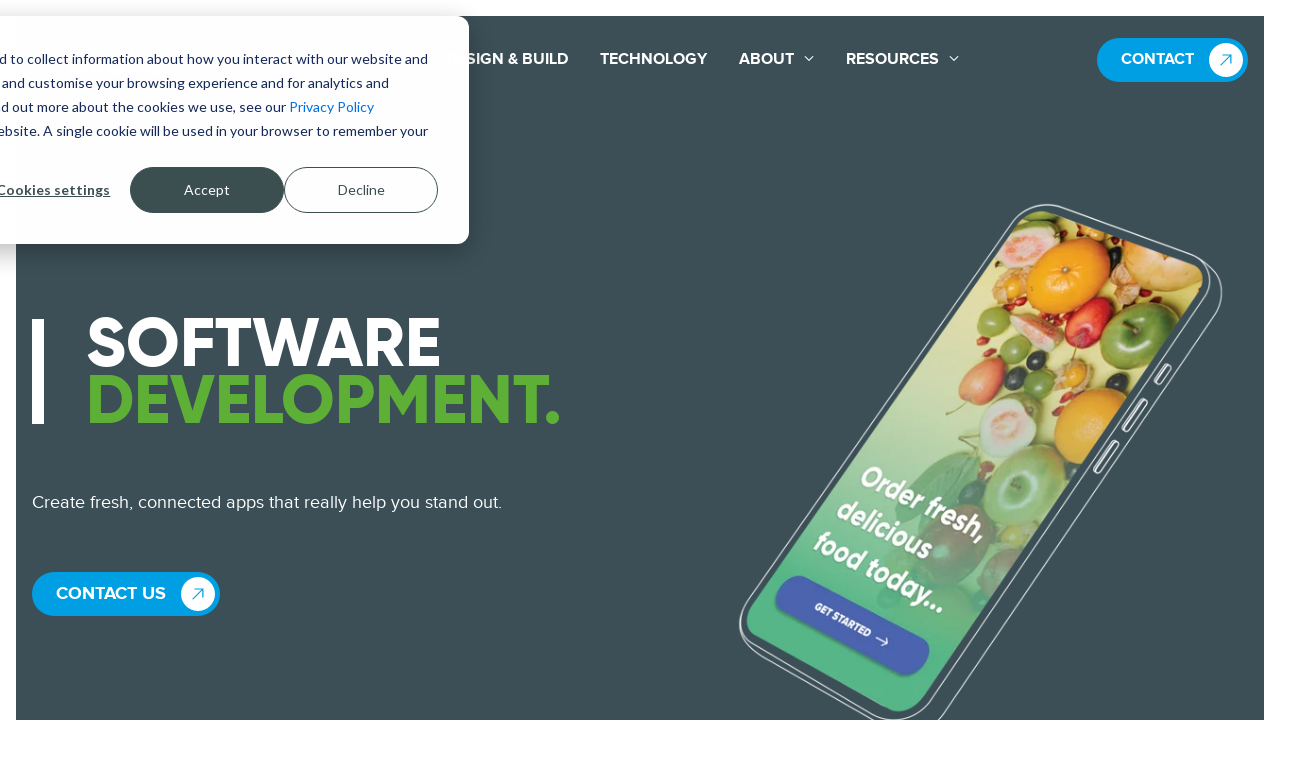

--- FILE ---
content_type: text/html; charset=UTF-8
request_url: https://www.evoke-creative.com/software-development
body_size: 12972
content:
<!doctype html><html lang="en"><head>
    <meta charset="utf-8">
    <title>Software Application Development | Evoke</title>
    <link rel="shortcut icon" href="https://www.evoke-creative.com/hubfs/favicon.png">
    <meta name="description" content="Create standout, connected apps with bespoke software development at Evoke. We've spent years developing apps that work for retail and hospitality.">
    
    
    
    
    
    
    
    
    
    
    <meta name="viewport" content="width=device-width, initial-scale=1">

    <script src="/hs/hsstatic/jquery-libs/static-1.1/jquery/jquery-1.7.1.js"></script>
<script>hsjQuery = window['jQuery'];</script>
    <meta property="og:description" content="Create standout, connected apps with bespoke software development at Evoke. We've spent years developing apps that work for retail and hospitality.">
    <meta property="og:title" content="Software Application Development | Evoke">
    <meta name="twitter:description" content="Create standout, connected apps with bespoke software development at Evoke. We've spent years developing apps that work for retail and hospitality.">
    <meta name="twitter:title" content="Software Application Development | Evoke">

    

    
    <style>
a.cta_button{-moz-box-sizing:content-box !important;-webkit-box-sizing:content-box !important;box-sizing:content-box !important;vertical-align:middle}.hs-breadcrumb-menu{list-style-type:none;margin:0px 0px 0px 0px;padding:0px 0px 0px 0px}.hs-breadcrumb-menu-item{float:left;padding:10px 0px 10px 10px}.hs-breadcrumb-menu-divider:before{content:'›';padding-left:10px}.hs-featured-image-link{border:0}.hs-featured-image{float:right;margin:0 0 20px 20px;max-width:50%}@media (max-width: 568px){.hs-featured-image{float:none;margin:0;width:100%;max-width:100%}}.hs-screen-reader-text{clip:rect(1px, 1px, 1px, 1px);height:1px;overflow:hidden;position:absolute !important;width:1px}
</style>


      <link rel="stylesheet" type="text/css" href="https://cdn.jsdelivr.net/npm/swiper@10/swiper-bundle.min.css">
    

      <style>

:root {
    /* Containers */
    --container-width: 1510px;
    --dnd-section-padding: 160px ;
    --dnd-section-padding-mobile: 48px ;
    --prose-padding-mobile: 32px;
    
    /* Colors */
    --primary-color: #3C4F57;
    --primary-color-light: #64777f;
    --primary-color-dark: #14272f;

    --secondary-color: #5DB035;
    --secondary-color-light: #85d85d;
    --secondary-color-dark: #35880d;

    --tertiary-color: #009FE3;
    --tertiary-color-light: #28c7ff;
    --tertiary-color-dark: #0077bb;

    --black-color: #3C3C3B;
    --black-color-light: #646463;
    --black-color-dark: #141413;

    --dark-grey-color: #616673;
    --dark-grey-color-light: #898e9b;
    --dark-grey-color-dark: #393e4b;

    --light-grey-color: #F0F0F0; 
    --light-grey-color-light: #ffffff;
    --light-grey-color-dark: #c8c8c8;

    --white-color: #FFFFFF;
    --white-color-light: #ffffff;
    --white-color-dark: #d7d7d7;
    
    /* Typography */
    --primary-font-color: #3C3C3B;
    --primary-font-family: Proxima Nova, sans-serif;

    --secondary-font-color: #3C4F57;
    --secondary-font-family: Gilroy, serif;
    --secondary-font-weight: 700;
    
    --h1-font-size: 90px;
    --h1-font-size-mobile: 24px;

    --h2-font-size: 67px;
    --h2-font-size-mobile: 24px;
    
    --h3-font-size: 50px;
    --h3-font-size-mobile: 18px;

    --h4-font-size: 37px;
    --h4-font-size-mobile: 18px;
    
    --h5-font-size: 22px;
    --h5-font-size-mobile: 16px;

    --h6-font-size: 16px;
    --h6-font-size-mobile: 14px;

    --body-font-size: 18px;
    --body-font-size-small: 14px;
    --body-font-size-large: 20px;
    --body-font-size-x-large: 28px;
    --body-font-size-mobile: 16px;
    
    --anchor-font-color: #0270E0;
    --anchor-font-color-light: #2a98ff;
    --anchor-font-color-dark: #0048b8;
    
    /* Buttons */
    --button-font-color: #FFFFFF;
    --button-font-family: Proxima Nova, sans-serif;
    --button-font-size: 18px;
    --button-font-weight: 700;
    --button-font-size-mobile: 14px;
    --button-accent-color: #009FE3;
    --button-corner-radius: 999px;
    --button-padding-top: 5px;
    --button-padding-right: 5px;
    --button-padding-bottom: 5px;
    --button-padding-left: 24px;

    /* Utility */
    --border-radius: 30px;
    --border-radius-mobile: 15px;
}</style>
    
<link rel="stylesheet" href="https://www.evoke-creative.com/hubfs/hub_generated/template_assets/1/129382281105/1767874645387/template_main.min.css">
<link rel="stylesheet" href="https://www.evoke-creative.com/hubfs/hub_generated/template_assets/1/129382371682/1767874647155/template_output.min.css">
<link rel="stylesheet" href="https://www.evoke-creative.com/hubfs/hub_generated/template_assets/1/129382371683/1767874644214/template_theme-overrides.min.css">
<link rel="stylesheet" href="https://www.evoke-creative.com/hubfs/hub_generated/module_assets/1/129382383448/1754649916692/module_menu.min.css">

  <style>
    #hs_cos_wrapper_mobile_menu .menu .menu__submenu {}

@media (min-width:767px) {
  #hs_cos_wrapper_mobile_menu .menu__submenu--level-2>.menu__item:first-child:before {}
}

#hs_cos_wrapper_mobile_menu .menu__submenu .menu__link,
#hs_cos_wrapper_mobile_menu .menu__submenu .menu__link:hover,
#hs_cos_wrapper_mobile_menu .menu__submenu .menu__link:focus {}

#hs_cos_wrapper_mobile_menu .menu__submenu .menu__child-toggle-icon,
#hs_cos_wrapper_mobile_menu .menu__submenu .menu__child-toggle-icon:hover,
#hs_cos_wrapper_mobile_menu .menu__submenu .menu__child-toggle-icon:focus {}

  </style>

<link rel="stylesheet" href="https://www.evoke-creative.com/hubfs/hub_generated/module_assets/1/129382281093/1757520984678/module_hero.min.css">

    <style>

        

        
        
            
                @media (min-width: 992px) {
                    header .header__container::before {
                        content: '';
                        position: absolute;
                        top: 0;
                        right: -6%;
                        width: 33%;
                        aspect-ratio: 1/1;
                        background-image: url(https://www.evoke-creative.com/hubfs/raw_assets/public/evoke-creative/images/hero-vector-grey.svg);
                        background-repeat: no-repeat;
                        background-size: contain;
                        pointer-events: none;
                    }
                }
            
        

        
        

        #hs_cos_wrapper_dnd_area-dnd_partial-1-module-1 .hs-video-wrapper { padding-bottom:100% !important; }

    </style>


  <style>
    #hs_cos_wrapper_module_169341154152210 .button-wrapper {}

#hs_cos_wrapper_module_169341154152210 .button { margin-top:40px; }

@media (max-width:992px) {
  #hs_cos_wrapper_module_169341154152210 .button { margin-top:var(--prose-padding-mobile); }
}

  </style>


  <style>
    #hs_cos_wrapper_module_16934848572529 .button-wrapper {}

#hs_cos_wrapper_module_16934848572529 .button { margin-top:40px; }

@media (max-width:992px) {
  #hs_cos_wrapper_module_16934848572529 .button { margin-top:var(--prose-padding-mobile); }
}

  </style>


  <style>
  #hs_cos_wrapper_widget_1693992651806 hr {
  border:0 none;
  border-bottom-width:1px;
  border-bottom-style:solid;
  border-bottom-color:rgba(0,0,0,1.0);
  margin-left:auto;
  margin-right:auto;
  margin-top:10px;
  margin-bottom:10px;
  width:100%;
}

  </style>

<link rel="stylesheet" href="https://7052064.fs1.hubspotusercontent-na1.net/hubfs/7052064/hub_generated/module_assets/1/-109050482603/1767818402978/module_social_follow.min.css">

  <style>
    #hs_cos_wrapper_footer_social .hs-social-follow { justify-content:flex-start; }

#hs_cos_wrapper_footer_social .hs-social-follow__link {
  width:24px;
  height:24px;
}

#hs_cos_wrapper_footer_social .hs-social-follow__icon svg {
  width:min(32px,100%);
  height:min(32px,100%);
  fill:#5DB035;
}

#hs_cos_wrapper_footer_social .hs-social-follow__link:hover,
#hs_cos_wrapper_footer_social .hs-social-follow__link:focus {}

#hs_cos_wrapper_footer_social .hs-social-follow__link:active {}

  </style>


  <style>
    #hs_cos_wrapper_footer_solutions_menu .menu .menu__submenu {}

@media (min-width:767px) {
  #hs_cos_wrapper_footer_solutions_menu .menu__submenu--level-2>.menu__item:first-child:before {}
}

#hs_cos_wrapper_footer_solutions_menu .menu__submenu .menu__link,
#hs_cos_wrapper_footer_solutions_menu .menu__submenu .menu__link:hover,
#hs_cos_wrapper_footer_solutions_menu .menu__submenu .menu__link:focus {}

#hs_cos_wrapper_footer_solutions_menu .menu__submenu .menu__child-toggle-icon,
#hs_cos_wrapper_footer_solutions_menu .menu__submenu .menu__child-toggle-icon:hover,
#hs_cos_wrapper_footer_solutions_menu .menu__submenu .menu__child-toggle-icon:focus {}

  </style>


  <style>
    #hs_cos_wrapper_footer_specialists_menu .menu .menu__submenu {}

@media (min-width:767px) {
  #hs_cos_wrapper_footer_specialists_menu .menu__submenu--level-2>.menu__item:first-child:before {}
}

#hs_cos_wrapper_footer_specialists_menu .menu__submenu .menu__link,
#hs_cos_wrapper_footer_specialists_menu .menu__submenu .menu__link:hover,
#hs_cos_wrapper_footer_specialists_menu .menu__submenu .menu__link:focus {}

#hs_cos_wrapper_footer_specialists_menu .menu__submenu .menu__child-toggle-icon,
#hs_cos_wrapper_footer_specialists_menu .menu__submenu .menu__child-toggle-icon:hover,
#hs_cos_wrapper_footer_specialists_menu .menu__submenu .menu__child-toggle-icon:focus {}

  </style>


  <style>
    #hs_cos_wrapper_footer_about_menu .menu .menu__submenu {}

@media (min-width:767px) {
  #hs_cos_wrapper_footer_about_menu .menu__submenu--level-2>.menu__item:first-child:before {}
}

#hs_cos_wrapper_footer_about_menu .menu__submenu .menu__link,
#hs_cos_wrapper_footer_about_menu .menu__submenu .menu__link:hover,
#hs_cos_wrapper_footer_about_menu .menu__submenu .menu__link:focus {}

#hs_cos_wrapper_footer_about_menu .menu__submenu .menu__child-toggle-icon,
#hs_cos_wrapper_footer_about_menu .menu__submenu .menu__child-toggle-icon:hover,
#hs_cos_wrapper_footer_about_menu .menu__submenu .menu__child-toggle-icon:focus {}

  </style>


  <style>
    #hs_cos_wrapper_footer_bottom_menu .menu .menu__submenu {}

@media (min-width:767px) {
  #hs_cos_wrapper_footer_bottom_menu .menu__submenu--level-2>.menu__item:first-child:before {}
}

#hs_cos_wrapper_footer_bottom_menu .menu__submenu .menu__link,
#hs_cos_wrapper_footer_bottom_menu .menu__submenu .menu__link:hover,
#hs_cos_wrapper_footer_bottom_menu .menu__submenu .menu__link:focus {}

#hs_cos_wrapper_footer_bottom_menu .menu__submenu .menu__child-toggle-icon,
#hs_cos_wrapper_footer_bottom_menu .menu__submenu .menu__child-toggle-icon:hover,
#hs_cos_wrapper_footer_bottom_menu .menu__submenu .menu__child-toggle-icon:focus {}

  </style>

<!-- Editor Styles -->
<style id="hs_editor_style" type="text/css">
#hs_cos_wrapper_module_16934115415229  { display: block !important; margin-top: 40px !important }
#hs_cos_wrapper_module_16934848572528  { display: block !important; margin-top: 40px !important }
#hs_cos_wrapper_module_16934115415229  { display: block !important; margin-top: 40px !important }
#hs_cos_wrapper_module_16934848572528  { display: block !important; margin-top: 40px !important }
.dnd_area-row-0-force-full-width-section > .row-fluid {
  max-width: none !important;
}
/* HubSpot Non-stacked Media Query Styles */
@media (min-width:768px) {
  .dnd_area-row-1-vertical-alignment > .row-fluid {
    display: -ms-flexbox !important;
    -ms-flex-direction: row;
    display: flex !important;
    flex-direction: row;
  }
  .dnd_area-row-2-vertical-alignment > .row-fluid {
    display: -ms-flexbox !important;
    -ms-flex-direction: row;
    display: flex !important;
    flex-direction: row;
  }
  .dnd_area-row-3-vertical-alignment > .row-fluid {
    display: -ms-flexbox !important;
    -ms-flex-direction: row;
    display: flex !important;
    flex-direction: row;
  }
  .cell_16934115415224-vertical-alignment {
    display: -ms-flexbox !important;
    -ms-flex-direction: column !important;
    -ms-flex-pack: center !important;
    display: flex !important;
    flex-direction: column !important;
    justify-content: center !important;
  }
  .cell_16934115415224-vertical-alignment > div {
    flex-shrink: 0 !important;
  }
  .cell_16934115415223-vertical-alignment {
    display: -ms-flexbox !important;
    -ms-flex-direction: column !important;
    -ms-flex-pack: center !important;
    display: flex !important;
    flex-direction: column !important;
    justify-content: center !important;
  }
  .cell_16934115415223-vertical-alignment > div {
    flex-shrink: 0 !important;
  }
  .cell_16934122028104-vertical-alignment {
    display: -ms-flexbox !important;
    -ms-flex-direction: column !important;
    -ms-flex-pack: center !important;
    display: flex !important;
    flex-direction: column !important;
    justify-content: center !important;
  }
  .cell_16934122028104-vertical-alignment > div {
    flex-shrink: 0 !important;
  }
  .cell_16934122028103-vertical-alignment {
    display: -ms-flexbox !important;
    -ms-flex-direction: column !important;
    -ms-flex-pack: center !important;
    display: flex !important;
    flex-direction: column !important;
    justify-content: center !important;
  }
  .cell_16934122028103-vertical-alignment > div {
    flex-shrink: 0 !important;
  }
  .cell_1693484874906-vertical-alignment {
    display: -ms-flexbox !important;
    -ms-flex-direction: column !important;
    -ms-flex-pack: center !important;
    display: flex !important;
    flex-direction: column !important;
    justify-content: center !important;
  }
  .cell_1693484874906-vertical-alignment > div {
    flex-shrink: 0 !important;
  }
  .cell_16934848572522-vertical-alignment {
    display: -ms-flexbox !important;
    -ms-flex-direction: column !important;
    -ms-flex-pack: center !important;
    display: flex !important;
    flex-direction: column !important;
    justify-content: center !important;
  }
  .cell_16934848572522-vertical-alignment > div {
    flex-shrink: 0 !important;
  }
  .cell_16934848572522-row-0-vertical-alignment > .row-fluid {
    display: -ms-flexbox !important;
    -ms-flex-direction: row;
    display: flex !important;
    flex-direction: row;
  }
  .cell_16934848572523-vertical-alignment {
    display: -ms-flexbox !important;
    -ms-flex-direction: column !important;
    -ms-flex-pack: center !important;
    display: flex !important;
    flex-direction: column !important;
    justify-content: center !important;
  }
  .cell_16934848572523-vertical-alignment > div {
    flex-shrink: 0 !important;
  }
}
/* HubSpot Styles (default) */
.dnd_area-row-0-margin {
  margin-top: 0px !important;
  margin-bottom: 0px !important;
}
.dnd_area-row-4-margin {
  margin-bottom: 0px !important;
}
.dnd_area-row-5-margin {
  margin-bottom: 0px !important;
}
/* HubSpot Styles (mobile) */
@media (max-width: 991px) {
  .module_16934115415229-margin > #hs_cos_wrapper_module_16934115415229 {
    margin-top: 32px !important;
  }
  .module_16934848572528-margin > #hs_cos_wrapper_module_16934848572528 {
    margin-top: 32px !important;
  }
  #hs_cos_wrapper_module_16934115415229 {
    margin-top: 32px !important;
  }
  #hs_cos_wrapper_module_16934848572528 {
    margin-top: 32px !important;
  }
}
</style>
    

    
<!--  Added by GoogleAnalytics4 integration -->
<script>
var _hsp = window._hsp = window._hsp || [];
window.dataLayer = window.dataLayer || [];
function gtag(){dataLayer.push(arguments);}

var useGoogleConsentModeV2 = true;
var waitForUpdateMillis = 1000;


if (!window._hsGoogleConsentRunOnce) {
  window._hsGoogleConsentRunOnce = true;

  gtag('consent', 'default', {
    'ad_storage': 'denied',
    'analytics_storage': 'denied',
    'ad_user_data': 'denied',
    'ad_personalization': 'denied',
    'wait_for_update': waitForUpdateMillis
  });

  if (useGoogleConsentModeV2) {
    _hsp.push(['useGoogleConsentModeV2'])
  } else {
    _hsp.push(['addPrivacyConsentListener', function(consent){
      var hasAnalyticsConsent = consent && (consent.allowed || (consent.categories && consent.categories.analytics));
      var hasAdsConsent = consent && (consent.allowed || (consent.categories && consent.categories.advertisement));

      gtag('consent', 'update', {
        'ad_storage': hasAdsConsent ? 'granted' : 'denied',
        'analytics_storage': hasAnalyticsConsent ? 'granted' : 'denied',
        'ad_user_data': hasAdsConsent ? 'granted' : 'denied',
        'ad_personalization': hasAdsConsent ? 'granted' : 'denied'
      });
    }]);
  }
}

gtag('js', new Date());
gtag('set', 'developer_id.dZTQ1Zm', true);
gtag('config', 'G-FSHE15L6S2');
</script>
<script async src="https://www.googletagmanager.com/gtag/js?id=G-FSHE15L6S2"></script>

<!-- /Added by GoogleAnalytics4 integration -->

<!--  Added by GoogleTagManager integration -->
<script>
var _hsp = window._hsp = window._hsp || [];
window.dataLayer = window.dataLayer || [];
function gtag(){dataLayer.push(arguments);}

var useGoogleConsentModeV2 = true;
var waitForUpdateMillis = 1000;



var hsLoadGtm = function loadGtm() {
    if(window._hsGtmLoadOnce) {
      return;
    }

    if (useGoogleConsentModeV2) {

      gtag('set','developer_id.dZTQ1Zm',true);

      gtag('consent', 'default', {
      'ad_storage': 'denied',
      'analytics_storage': 'denied',
      'ad_user_data': 'denied',
      'ad_personalization': 'denied',
      'wait_for_update': waitForUpdateMillis
      });

      _hsp.push(['useGoogleConsentModeV2'])
    }

    (function(w,d,s,l,i){w[l]=w[l]||[];w[l].push({'gtm.start':
    new Date().getTime(),event:'gtm.js'});var f=d.getElementsByTagName(s)[0],
    j=d.createElement(s),dl=l!='dataLayer'?'&l='+l:'';j.async=true;j.src=
    'https://www.googletagmanager.com/gtm.js?id='+i+dl;f.parentNode.insertBefore(j,f);
    })(window,document,'script','dataLayer','GTM-WBTWQJZN');

    window._hsGtmLoadOnce = true;
};

_hsp.push(['addPrivacyConsentListener', function(consent){
  if(consent.allowed || (consent.categories && consent.categories.analytics)){
    hsLoadGtm();
  }
}]);

</script>

<!-- /Added by GoogleTagManager integration -->

    <link rel="canonical" href="https://www.evoke-creative.com/software-development">


<meta property="og:image" content="https://www.evoke-creative.com/hubfs/Tickr_Combined.png">
<meta property="og:image:width" content="1309">
<meta property="og:image:height" content="952">

<meta name="twitter:image" content="https://www.evoke-creative.com/hubfs/Tickr_Combined.png">


<meta property="og:url" content="https://www.evoke-creative.com/software-development">
<meta name="twitter:card" content="summary_large_image">
<meta http-equiv="content-language" content="en">
<link rel="alternate" hreflang="en" href="https://www.evoke-creative.com/software-development">
<link rel="alternate" hreflang="en-us" href="https://www.evoke-creative.com/en-us/mobile">






  <meta name="generator" content="HubSpot"></head>
  
  <body style="background-color: rgba(#null, 0.0)">
<!--  Added by GoogleTagManager integration -->
<noscript><iframe src="https://www.googletagmanager.com/ns.html?id=GTM-WBTWQJZN" height="0" width="0" style="display:none;visibility:hidden"></iframe></noscript>

<!-- /Added by GoogleTagManager integration -->

    <div class="body-wrapper   hs-content-id-131062049956 hs-site-page page  ">
      
        <div data-global-resource-path="evoke-creative/templates/partials/header.html"><header class="header py-4 | lg:py-0 white " style="background-color: rgba(60, 79, 87, 1.0)">
  
  <a href="#main-content" class="header__skip">Skip to content</a>

  <div class="header__container content-wrapper">
    <div class="header__logo header__logo--dark">
      <div id="hs_cos_wrapper_site_logo_dark" class="hs_cos_wrapper hs_cos_wrapper_widget hs_cos_wrapper_type_module widget-type-logo" style="" data-hs-cos-general-type="widget" data-hs-cos-type="module">
  






















  
  <span id="hs_cos_wrapper_site_logo_dark_hs_logo_widget" class="hs_cos_wrapper hs_cos_wrapper_widget hs_cos_wrapper_type_logo" style="" data-hs-cos-general-type="widget" data-hs-cos-type="logo"><a href="//evoke-creative.com?hsLang=en" id="hs-link-site_logo_dark_hs_logo_widget" style="border-width:0px;border:0px;"><img src="https://www.evoke-creative.com/hubfs/primary-logo.svg" class="hs-image-widget " height="42" style="height: auto;width:181px;border-width:0px;border:0px;" width="181" alt="primary-logo" title="primary-logo" loading="eager"></a></span>
</div>
    </div>

    <div class="header__logo header__logo--light">
      <div id="hs_cos_wrapper_site_logo_light" class="hs_cos_wrapper hs_cos_wrapper_widget hs_cos_wrapper_type_module widget-type-logo" style="" data-hs-cos-general-type="widget" data-hs-cos-type="module">
  






















  
  <span id="hs_cos_wrapper_site_logo_light_hs_logo_widget" class="hs_cos_wrapper hs_cos_wrapper_widget hs_cos_wrapper_type_logo" style="" data-hs-cos-general-type="widget" data-hs-cos-type="logo"><a href="//evoke-creative.com?hsLang=en" id="hs-link-site_logo_light_hs_logo_widget" style="border-width:0px;border:0px;"><img src="https://www.evoke-creative.com/hubfs/primary-logo-white.svg" class="hs-image-widget " height="42" style="height: auto;width:181px;border-width:0px;border:0px;" width="181" alt="primary-logo-white" title="primary-logo-white" loading="eager"></a></span>
</div>
    </div>
  
  
    <div class="flex items-center w-auto | lg:w-full">
      <div class="header--toggle header__navigation--toggle"></div>
      <div class="header__close--toggle"></div>

      <div class="header__navigation header--element">
        <div id="hs_cos_wrapper_mega_menu" class="hs_cos_wrapper hs_cos_wrapper_widget hs_cos_wrapper_type_module" style="" data-hs-cos-general-type="widget" data-hs-cos-type="module">

<div class="mega-menu-module">
  <ul class="pl-0 list-none flex">
    
      <li class="group">
        
        

        <a class="menu__link relative inline-flex items-center px-3 py-8 uppercase | xl:px-4 | 2xl:px-8">
          Solutions

          
            <svg xmlns="http://www.w3.org/2000/svg" width="10" height="5" class="dropdown-arrow -mt-1 ml-2.5 | 2xl:ml-4" viewbox="0 0 10 5" fill="none">
              <path d="M9.42373 0.468442C9.52542 0.547337 9.52542 0.705128 9.42373 0.803748L5.17288 4.92604C5.07119 5.02465 4.92881 5.02465 4.82712 4.92604L0.576271 0.803748C0.474576 0.705128 0.474576 0.547337 0.576271 0.468442L0.962712 0.0739645C1.06441 -0.0246548 1.22712 -0.0246548 1.30847 0.0739645L5.01017 3.64398L8.69153 0.0739645C8.77288 -0.0246548 8.93559 -0.0246548 9.03729 0.0739645L9.42373 0.468442Z" />
            </svg>
          
        </a>

        
          <div class="absolute top-full left-0 -ml-[30px] px-[30px] py-16 w-[calc(100%+60px)] shadow-lg rounded-theme bg-white z-40 invisible opacity-0 | group-hover:opacity-100 group-hover:visible">
            <div class="content-wrapper">
              <div class="flex space-x-5">
                
                  

                  <div class="flex flex-col w-[22%]">
                    
                      <div class="mb-8 text-large text-secondary uppercase font-bold">Sectors</div>
                    
                    
                    

                      <div class="menu-wrapper pr-5 | 2xl:pr-16 one-col">
                          <div class="hs-menu-wrapper" role="navigation" aria-label="Navigation Menu">
                            <ul role="menu">
                              
                                

                                
                                
                                    
                                      
                                    
                                

                                
                                

                                <li class="hs-menu-item" role="none">
                                  <a href="https://www.evoke-creative.com/retail?hsLang=en" role="menuitem" target="_self">
                                    Retail
                                  </a>
                                </li>
                              
                                

                                
                                
                                    
                                      
                                    
                                

                                
                                

                                <li class="hs-menu-item" role="none">
                                  <a href="https://www.evoke-creative.com/hospitality?hsLang=en" role="menuitem" target="_self">
                                    Hospitality
                                  </a>
                                </li>
                              
                                

                                
                                
                                    
                                      
                                    
                                

                                
                                

                                <li class="hs-menu-item" role="none">
                                  <a href="https://www.evoke-creative.com/hotels?hsLang=en" role="menuitem" target="_self">
                                    Hotels
                                  </a>
                                </li>
                              
                            </ul>
                          </div>
                      </div>
                    

                    
                  </div>
                
                  

                  <div class="flex flex-col w-[45%]">
                    
                      <div class="mb-8 text-large text-secondary uppercase font-bold">Solutions</div>
                    
                    
                    

                      <div class="menu-wrapper pr-5 | 2xl:pr-16 two-col">
                          <div class="hs-menu-wrapper" role="navigation" aria-label="Navigation Menu">
                            <ul role="menu">
                              
                                

                                
                                
                                    
                                      
                                    
                                

                                
                                

                                <li class="hs-menu-item" role="none">
                                  <a href="https://www.evoke-creative.com/kiosks?hsLang=en" role="menuitem" target="_self">
                                    Kiosks
                                  </a>
                                </li>
                              
                                

                                
                                
                                    
                                      
                                    
                                

                                
                                

                                <li class="hs-menu-item" role="none">
                                  <a href="https://www.evoke-creative.com/digital-signage?hsLang=en" role="menuitem" target="_self">
                                    Digital signage
                                  </a>
                                </li>
                              
                                

                                
                                
                                    
                                      
                                    
                                

                                
                                

                                <li class="hs-menu-item" role="none">
                                  <a href="https://www.evoke-creative.com/service-and-maintenance?hsLang=en" role="menuitem" target="_self">
                                    Project Delivery &amp; Support
                                  </a>
                                </li>
                              
                                

                                
                                
                                    
                                      
                                    
                                

                                
                                

                                <li class="hs-menu-item" role="none">
                                  <a href="https://www.evoke-creative.com/software-development?hsLang=en" role="menuitem" target="_self">
                                    Software development
                                  </a>
                                </li>
                              
                            </ul>
                          </div>
                      </div>
                    

                    
                  </div>
                
                  

                  <div class="flex flex-col w-[33%]">
                    
                    
                    

                    
                      <div class="relative">
                        
                        

                        <a href="https://www.evoke-creative.com/kiosks?hsLang=en">
                          
                            
                            
                                
                            
                            

                            <div class="w-full rounded-theme shadow-lg overflow-hidden aspect-[1/0.78]">
                              <img src="https://www.evoke-creative.com/hs-fs/hubfs/mm-ev-serve.jpg?width=480&amp;height=374&amp;name=mm-ev-serve.jpg" class="w-full h-full object-cover" alt="" loading="lazy" width="480" height="374" style="max-width: 100%;" srcset="https://www.evoke-creative.com/hs-fs/hubfs/mm-ev-serve.jpg?width=240&amp;height=187&amp;name=mm-ev-serve.jpg 240w, https://www.evoke-creative.com/hs-fs/hubfs/mm-ev-serve.jpg?width=480&amp;height=374&amp;name=mm-ev-serve.jpg 480w, https://www.evoke-creative.com/hs-fs/hubfs/mm-ev-serve.jpg?width=720&amp;height=561&amp;name=mm-ev-serve.jpg 720w, https://www.evoke-creative.com/hs-fs/hubfs/mm-ev-serve.jpg?width=960&amp;height=748&amp;name=mm-ev-serve.jpg 960w, https://www.evoke-creative.com/hs-fs/hubfs/mm-ev-serve.jpg?width=1200&amp;height=935&amp;name=mm-ev-serve.jpg 1200w, https://www.evoke-creative.com/hs-fs/hubfs/mm-ev-serve.jpg?width=1440&amp;height=1122&amp;name=mm-ev-serve.jpg 1440w" sizes="(max-width: 480px) 100vw, 480px">
                            </div>
                          

                          
                            <span class="absolute top-5 left-5 py-1 px-4 border border-secondary rounded-full bg-white text-sm text-secondary font-bold uppercase">Featured</span>
                          
                        </a>
                      </div>
                    
                  </div>
                
              </div>
            </div>
          </div>
        
      </li>
    
      <li class="group">
        
        

        <a href="https://www.evoke-creative.com/design-and-build?hsLang=en" class="menu__link relative inline-flex items-center px-3 py-8 uppercase | xl:px-4 | 2xl:px-8">
          Design &amp; Build

          
        </a>

        
      </li>
    
      <li class="group">
        
        

        <a href="https://www.evoke-creative.com/software?hsLang=en" class="menu__link relative inline-flex items-center px-3 py-8 uppercase | xl:px-4 | 2xl:px-8">
          Technology

          
        </a>

        
      </li>
    
      <li class="group">
        
        

        <a class="menu__link relative inline-flex items-center px-3 py-8 uppercase | xl:px-4 | 2xl:px-8">
          About

          
            <svg xmlns="http://www.w3.org/2000/svg" width="10" height="5" class="dropdown-arrow -mt-1 ml-2.5 | 2xl:ml-4" viewbox="0 0 10 5" fill="none">
              <path d="M9.42373 0.468442C9.52542 0.547337 9.52542 0.705128 9.42373 0.803748L5.17288 4.92604C5.07119 5.02465 4.92881 5.02465 4.82712 4.92604L0.576271 0.803748C0.474576 0.705128 0.474576 0.547337 0.576271 0.468442L0.962712 0.0739645C1.06441 -0.0246548 1.22712 -0.0246548 1.30847 0.0739645L5.01017 3.64398L8.69153 0.0739645C8.77288 -0.0246548 8.93559 -0.0246548 9.03729 0.0739645L9.42373 0.468442Z" />
            </svg>
          
        </a>

        
          <div class="absolute top-full left-0 -ml-[30px] px-[30px] py-16 w-[calc(100%+60px)] shadow-lg rounded-theme bg-white z-40 invisible opacity-0 | group-hover:opacity-100 group-hover:visible">
            <div class="content-wrapper">
              <div class="flex space-x-5">
                
                  

                  <div class="flex flex-col w-[22%]">
                    
                    
                    

                      <div class="menu-wrapper pr-5 | 2xl:pr-16 one-col">
                          <div class="hs-menu-wrapper" role="navigation" aria-label="Navigation Menu">
                            <ul role="menu">
                              
                                

                                
                                
                                    
                                      
                                    
                                

                                
                                

                                <li class="hs-menu-item" role="none">
                                  <a href="https://www.evoke-creative.com/team?hsLang=en" role="menuitem" target="_self">
                                    Team
                                  </a>
                                </li>
                              
                                

                                
                                
                                    
                                      
                                    
                                

                                
                                

                                <li class="hs-menu-item" role="none">
                                  <a href="https://www.evoke-creative.com/about?hsLang=en" role="menuitem" target="_self">
                                    About Evoke
                                  </a>
                                </li>
                              
                                

                                
                                

                                
                                

                                <li class="hs-menu-item" role="none">
                                  <a href="https://www.evoke-creative.com/careers" role="menuitem" target="_self">
                                    Recruitment
                                  </a>
                                </li>
                              
                            </ul>
                          </div>
                      </div>
                    

                    
                  </div>
                
                  

                  <div class="flex flex-col w-[45%]">
                    
                    
                    

                    
                      <div class="relative">
                        
                        

                        <a href="https://www.evoke-creative.com/about?hsLang=en">
                          
                            
                            
                                
                            
                            

                            <div class="w-full rounded-theme shadow-lg overflow-hidden aspect-[1/0.572]">
                              <img src="https://www.evoke-creative.com/hs-fs/hubfs/nav-image-about.png?width=983&amp;height=561&amp;name=nav-image-about.png" class="w-full h-full object-cover" alt="" loading="lazy" width="983" height="561" style="max-width: 100%;" srcset="https://www.evoke-creative.com/hs-fs/hubfs/nav-image-about.png?width=492&amp;height=281&amp;name=nav-image-about.png 492w, https://www.evoke-creative.com/hs-fs/hubfs/nav-image-about.png?width=983&amp;height=561&amp;name=nav-image-about.png 983w, https://www.evoke-creative.com/hs-fs/hubfs/nav-image-about.png?width=1475&amp;height=842&amp;name=nav-image-about.png 1475w, https://www.evoke-creative.com/hs-fs/hubfs/nav-image-about.png?width=1966&amp;height=1122&amp;name=nav-image-about.png 1966w, https://www.evoke-creative.com/hs-fs/hubfs/nav-image-about.png?width=2458&amp;height=1403&amp;name=nav-image-about.png 2458w, https://www.evoke-creative.com/hs-fs/hubfs/nav-image-about.png?width=2949&amp;height=1683&amp;name=nav-image-about.png 2949w" sizes="(max-width: 983px) 100vw, 983px">
                            </div>
                          

                          
                            <span class="absolute top-5 left-5 py-1 px-4 border border-secondary rounded-full bg-white text-sm text-secondary font-bold uppercase">About Evoke</span>
                          
                        </a>
                      </div>
                    
                  </div>
                
                  

                  <div class="flex flex-col w-[33%]">
                    
                    
                    

                    
                      <div class="relative">
                        
                        

                        <a href="https://www.evoke-creative.com/team?hsLang=en">
                          
                            
                            
                                
                            
                            

                            <div class="w-full rounded-theme shadow-lg overflow-hidden aspect-[1/0.78]">
                              <img src="https://www.evoke-creative.com/hs-fs/hubfs/nav-image-team.png?width=719&amp;height=561&amp;name=nav-image-team.png" class="w-full h-full object-cover" alt="" loading="lazy" width="719" height="561" style="max-width: 100%;" srcset="https://www.evoke-creative.com/hs-fs/hubfs/nav-image-team.png?width=360&amp;height=281&amp;name=nav-image-team.png 360w, https://www.evoke-creative.com/hs-fs/hubfs/nav-image-team.png?width=719&amp;height=561&amp;name=nav-image-team.png 719w, https://www.evoke-creative.com/hs-fs/hubfs/nav-image-team.png?width=1079&amp;height=842&amp;name=nav-image-team.png 1079w, https://www.evoke-creative.com/hs-fs/hubfs/nav-image-team.png?width=1438&amp;height=1122&amp;name=nav-image-team.png 1438w, https://www.evoke-creative.com/hs-fs/hubfs/nav-image-team.png?width=1798&amp;height=1403&amp;name=nav-image-team.png 1798w, https://www.evoke-creative.com/hs-fs/hubfs/nav-image-team.png?width=2157&amp;height=1683&amp;name=nav-image-team.png 2157w" sizes="(max-width: 719px) 100vw, 719px">
                            </div>
                          

                          
                            <span class="absolute top-5 left-5 py-1 px-4 border border-secondary rounded-full bg-white text-sm text-secondary font-bold uppercase">Meet our team</span>
                          
                        </a>
                      </div>
                    
                  </div>
                
              </div>
            </div>
          </div>
        
      </li>
    
      <li class="group">
        
        

        <a class="menu__link relative inline-flex items-center px-3 py-8 uppercase | xl:px-4 | 2xl:px-8">
          Resources

          
            <svg xmlns="http://www.w3.org/2000/svg" width="10" height="5" class="dropdown-arrow -mt-1 ml-2.5 | 2xl:ml-4" viewbox="0 0 10 5" fill="none">
              <path d="M9.42373 0.468442C9.52542 0.547337 9.52542 0.705128 9.42373 0.803748L5.17288 4.92604C5.07119 5.02465 4.92881 5.02465 4.82712 4.92604L0.576271 0.803748C0.474576 0.705128 0.474576 0.547337 0.576271 0.468442L0.962712 0.0739645C1.06441 -0.0246548 1.22712 -0.0246548 1.30847 0.0739645L5.01017 3.64398L8.69153 0.0739645C8.77288 -0.0246548 8.93559 -0.0246548 9.03729 0.0739645L9.42373 0.468442Z" />
            </svg>
          
        </a>

        
          <div class="absolute top-full left-0 -ml-[30px] px-[30px] py-16 w-[calc(100%+60px)] shadow-lg rounded-theme bg-white z-40 invisible opacity-0 | group-hover:opacity-100 group-hover:visible">
            <div class="content-wrapper">
              <div class="flex space-x-5">
                
                  

                  <div class="flex flex-col w-[22%]">
                    
                    
                    

                      <div class="menu-wrapper pr-5 | 2xl:pr-16 one-col">
                          <div class="hs-menu-wrapper" role="navigation" aria-label="Navigation Menu">
                            <ul role="menu">
                              
                                

                                
                                

                                
                                

                                <li class="hs-menu-item" role="none">
                                  <a href="https://www.evoke-creative.com/projects" role="menuitem" target="_self">
                                    Projects
                                  </a>
                                </li>
                              
                                

                                
                                

                                
                                

                                <li class="hs-menu-item" role="none">
                                  <a href="https://www.evoke-creative.com/blog" role="menuitem" target="_self">
                                    Blog
                                  </a>
                                </li>
                              
                            </ul>
                          </div>
                      </div>
                    

                    
                  </div>
                
                  

                  <div class="flex flex-col w-[45%]">
                    
                    
                    

                    
                      <div class="relative">
                        
                        

                        <a href="https://www.evoke-creative.com/projects?hsLang=en">
                          
                            
                            
                                
                            
                            

                            <div class="w-full rounded-theme shadow-lg overflow-hidden aspect-[1/0.572]">
                              <img src="https://www.evoke-creative.com/hs-fs/hubfs/navigation-case-studies-image.png?width=983&amp;height=562&amp;name=navigation-case-studies-image.png" class="w-full h-full object-cover" alt="" loading="lazy" width="983" height="562" style="max-width: 100%;" srcset="https://www.evoke-creative.com/hs-fs/hubfs/navigation-case-studies-image.png?width=492&amp;height=281&amp;name=navigation-case-studies-image.png 492w, https://www.evoke-creative.com/hs-fs/hubfs/navigation-case-studies-image.png?width=983&amp;height=562&amp;name=navigation-case-studies-image.png 983w, https://www.evoke-creative.com/hs-fs/hubfs/navigation-case-studies-image.png?width=1475&amp;height=843&amp;name=navigation-case-studies-image.png 1475w, https://www.evoke-creative.com/hs-fs/hubfs/navigation-case-studies-image.png?width=1966&amp;height=1124&amp;name=navigation-case-studies-image.png 1966w, https://www.evoke-creative.com/hs-fs/hubfs/navigation-case-studies-image.png?width=2458&amp;height=1405&amp;name=navigation-case-studies-image.png 2458w, https://www.evoke-creative.com/hs-fs/hubfs/navigation-case-studies-image.png?width=2949&amp;height=1686&amp;name=navigation-case-studies-image.png 2949w" sizes="(max-width: 983px) 100vw, 983px">
                            </div>
                          

                          
                            <span class="absolute top-5 left-5 py-1 px-4 border border-secondary rounded-full bg-white text-sm text-secondary font-bold uppercase">Our case studies</span>
                          
                        </a>
                      </div>
                    
                  </div>
                
                  

                  <div class="flex flex-col w-[33%]">
                    
                    
                    

                    
                      <div class="relative">
                        
                        

                        <a href="https://www.evoke-creative.com/blog?hsLang=en">
                          
                            
                            
                                
                            
                            

                            <div class="w-full rounded-theme shadow-lg overflow-hidden aspect-[1/0.78]">
                              <img src="https://www.evoke-creative.com/hs-fs/hubfs/mm-resources-2.jpg?width=719&amp;height=561&amp;name=mm-resources-2.jpg" class="w-full h-full object-cover" alt="" loading="lazy" width="719" height="561" style="max-width: 100%;" srcset="https://www.evoke-creative.com/hs-fs/hubfs/mm-resources-2.jpg?width=360&amp;height=281&amp;name=mm-resources-2.jpg 360w, https://www.evoke-creative.com/hs-fs/hubfs/mm-resources-2.jpg?width=719&amp;height=561&amp;name=mm-resources-2.jpg 719w, https://www.evoke-creative.com/hs-fs/hubfs/mm-resources-2.jpg?width=1079&amp;height=842&amp;name=mm-resources-2.jpg 1079w, https://www.evoke-creative.com/hs-fs/hubfs/mm-resources-2.jpg?width=1438&amp;height=1122&amp;name=mm-resources-2.jpg 1438w, https://www.evoke-creative.com/hs-fs/hubfs/mm-resources-2.jpg?width=1798&amp;height=1403&amp;name=mm-resources-2.jpg 1798w, https://www.evoke-creative.com/hs-fs/hubfs/mm-resources-2.jpg?width=2157&amp;height=1683&amp;name=mm-resources-2.jpg 2157w" sizes="(max-width: 719px) 100vw, 719px">
                            </div>
                          

                          
                            <span class="absolute top-5 left-5 py-1 px-4 border border-secondary rounded-full bg-white text-sm text-secondary font-bold uppercase">Resources</span>
                          
                        </a>
                      </div>
                    
                  </div>
                
              </div>
            </div>
          </div>
        
      </li>
    
  </ul>
</div></div>

        <div id="hs_cos_wrapper_mobile_menu" class="hs_cos_wrapper hs_cos_wrapper_widget hs_cos_wrapper_type_module" style="" data-hs-cos-general-type="widget" data-hs-cos-type="module">









<nav class="menu menu--desktop" aria-label="Main menu">
  <ul class="menu__wrapper no-list">
    

  

  

  
    
    <li class="menu__item menu__item--depth-1 menu__item--has-submenu">
      
        
          <a class="menu__link menu__link--toggle" href="#" aria-haspopup="true" aria-expanded="false">Sectors</a>
        
      
      
        
          <button class="menu__child-toggle no-button" aria-expanded="false">
            <span class="show-for-sr">Show submenu for Sectors</span>
            <span class="menu__child-toggle-icon"></span>
          </button>
          <ul class="menu__submenu menu__submenu--level-2 no-list">
            
            
              
    <li class="menu__item menu__item--depth-2 ">
      
        <a class="menu__link   " href="https://www.evoke-creative.com/retail?hsLang=en">Retail</a>
      
      
    </li>
  
            
              
    <li class="menu__item menu__item--depth-2 ">
      
        <a class="menu__link   " href="https://www.evoke-creative.com/hospitality?hsLang=en">Hospitality</a>
      
      
    </li>
  
            
              
    <li class="menu__item menu__item--depth-2 ">
      
        <a class="menu__link   " href="https://www.evoke-creative.com/hotels?hsLang=en">Hotels</a>
      
      
    </li>
  
            
          </ul>
          
      
    </li>
  
  
    
    <li class="menu__item menu__item--depth-1 menu__item--has-submenu">
      
        
          <a class="menu__link menu__link--toggle" href="#" aria-haspopup="true" aria-expanded="false">Solutions</a>
        
      
      
        
          <button class="menu__child-toggle no-button" aria-expanded="false">
            <span class="show-for-sr">Show submenu for Solutions</span>
            <span class="menu__child-toggle-icon"></span>
          </button>
          <ul class="menu__submenu menu__submenu--level-2 no-list">
            
            
              
    <li class="menu__item menu__item--depth-2 ">
      
        <a class="menu__link   " href="https://www.evoke-creative.com/digital-signage?hsLang=en">Digital signage</a>
      
      
    </li>
  
            
              
    <li class="menu__item menu__item--depth-2 ">
      
        <a class="menu__link   " href="https://www.evoke-creative.com/service-and-maintenance?hsLang=en">Service &amp; maintenance</a>
      
      
    </li>
  
            
              
    <li class="menu__item menu__item--depth-2 ">
      
        <a class="menu__link  menu__link--active-branch menu__link--active-link" href="https://www.evoke-creative.com/software-development" aria-current="page">Mobile app development</a>
      
      
    </li>
  
            
          </ul>
          
      
    </li>
  
  
    
    <li class="menu__item menu__item--depth-1 ">
      
        <a class="menu__link   " href="https://www.evoke-creative.com/design-and-build?hsLang=en">Design &amp; build</a>
      
      
    </li>
  
  
    
    <li class="menu__item menu__item--depth-1 ">
      
        <a class="menu__link   " href="https://www.evoke-creative.com/software?hsLang=en">Technology</a>
      
      
    </li>
  
  
    
    <li class="menu__item menu__item--depth-1 menu__item--has-submenu">
      
        
          <a class="menu__link menu__link--toggle" href="#" aria-haspopup="true" aria-expanded="false">About</a>
        
      
      
        
          <button class="menu__child-toggle no-button" aria-expanded="false">
            <span class="show-for-sr">Show submenu for About</span>
            <span class="menu__child-toggle-icon"></span>
          </button>
          <ul class="menu__submenu menu__submenu--level-2 no-list">
            
            
              
    <li class="menu__item menu__item--depth-2 ">
      
        <a class="menu__link   " href="https://www.evoke-creative.com/about?hsLang=en">About</a>
      
      
    </li>
  
            
              
    <li class="menu__item menu__item--depth-2 ">
      
        <a class="menu__link   " href="https://www.evoke-creative.com/team?hsLang=en">Team</a>
      
      
    </li>
  
            
              
    <li class="menu__item menu__item--depth-2 ">
      
        <a class="menu__link   " href="https://www.evoke-creative.com/careers?hsLang=en">Careers</a>
      
      
    </li>
  
            
          </ul>
          
      
    </li>
  
  
    
    <li class="menu__item menu__item--depth-1 menu__item--has-submenu">
      
        
          <a class="menu__link menu__link--toggle" href="#" aria-haspopup="true" aria-expanded="false">Resources</a>
        
      
      
        
          <button class="menu__child-toggle no-button" aria-expanded="false">
            <span class="show-for-sr">Show submenu for Resources</span>
            <span class="menu__child-toggle-icon"></span>
          </button>
          <ul class="menu__submenu menu__submenu--level-2 no-list">
            
            
              
    <li class="menu__item menu__item--depth-2 ">
      
        <a class="menu__link   " href="https://www.evoke-creative.com/projects?hsLang=en">Projects</a>
      
      
    </li>
  
            
              
    <li class="menu__item menu__item--depth-2 ">
      
        <a class="menu__link   " href="https://www.evoke-creative.com/blog?hsLang=en">Blog</a>
      
      
    </li>
  
            
          </ul>
          
      
    </li>
  
  


  </ul>
</nav>



<nav class="menu menu--mobile" aria-label="Main menu">
  <ul class="menu__wrapper no-list">
    

  

  

  
    
    <li class="menu__item menu__item--depth-1 menu__item--has-submenu">
      
        
          <a class="menu__link menu__link--toggle" href="#" aria-haspopup="true" aria-expanded="false">Sectors</a>
        
      
      
        
          <button class="menu__child-toggle no-button" aria-expanded="false">
            <span class="show-for-sr">Show submenu for Sectors</span>
            <span class="menu__child-toggle-icon"></span>
          </button>
          <ul class="menu__submenu menu__submenu--level-2 no-list">
            
            
              
    <li class="menu__item menu__item--depth-2 ">
      
        <a class="menu__link   " href="https://www.evoke-creative.com/retail?hsLang=en">Retail</a>
      
      
    </li>
  
            
              
    <li class="menu__item menu__item--depth-2 ">
      
        <a class="menu__link   " href="https://www.evoke-creative.com/hospitality?hsLang=en">Hospitality</a>
      
      
    </li>
  
            
              
    <li class="menu__item menu__item--depth-2 ">
      
        <a class="menu__link   " href="https://www.evoke-creative.com/hotels?hsLang=en">Hotels</a>
      
      
    </li>
  
            
          </ul>
          
      
    </li>
  
  
    
    <li class="menu__item menu__item--depth-1 menu__item--has-submenu">
      
        
          <a class="menu__link menu__link--toggle" href="#" aria-haspopup="true" aria-expanded="false">Solutions</a>
        
      
      
        
          <button class="menu__child-toggle no-button" aria-expanded="false">
            <span class="show-for-sr">Show submenu for Solutions</span>
            <span class="menu__child-toggle-icon"></span>
          </button>
          <ul class="menu__submenu menu__submenu--level-2 no-list">
            
            
              
    <li class="menu__item menu__item--depth-2 ">
      
        <a class="menu__link   " href="https://www.evoke-creative.com/digital-signage?hsLang=en">Digital signage</a>
      
      
    </li>
  
            
              
    <li class="menu__item menu__item--depth-2 ">
      
        <a class="menu__link   " href="https://www.evoke-creative.com/service-and-maintenance?hsLang=en">Service &amp; maintenance</a>
      
      
    </li>
  
            
              
    <li class="menu__item menu__item--depth-2 ">
      
        <a class="menu__link  menu__link--active-branch menu__link--active-link" href="https://www.evoke-creative.com/software-development" aria-current="page">Mobile app development</a>
      
      
    </li>
  
            
          </ul>
          
      
    </li>
  
  
    
    <li class="menu__item menu__item--depth-1 ">
      
        <a class="menu__link   " href="https://www.evoke-creative.com/design-and-build?hsLang=en">Design &amp; build</a>
      
      
    </li>
  
  
    
    <li class="menu__item menu__item--depth-1 ">
      
        <a class="menu__link   " href="https://www.evoke-creative.com/software?hsLang=en">Technology</a>
      
      
    </li>
  
  
    
    <li class="menu__item menu__item--depth-1 menu__item--has-submenu">
      
        
          <a class="menu__link menu__link--toggle" href="#" aria-haspopup="true" aria-expanded="false">About</a>
        
      
      
        
          <button class="menu__child-toggle no-button" aria-expanded="false">
            <span class="show-for-sr">Show submenu for About</span>
            <span class="menu__child-toggle-icon"></span>
          </button>
          <ul class="menu__submenu menu__submenu--level-2 no-list">
            
            
              
    <li class="menu__item menu__item--depth-2 ">
      
        <a class="menu__link   " href="https://www.evoke-creative.com/about?hsLang=en">About</a>
      
      
    </li>
  
            
              
    <li class="menu__item menu__item--depth-2 ">
      
        <a class="menu__link   " href="https://www.evoke-creative.com/team?hsLang=en">Team</a>
      
      
    </li>
  
            
              
    <li class="menu__item menu__item--depth-2 ">
      
        <a class="menu__link   " href="https://www.evoke-creative.com/careers?hsLang=en">Careers</a>
      
      
    </li>
  
            
          </ul>
          
      
    </li>
  
  
    
    <li class="menu__item menu__item--depth-1 menu__item--has-submenu">
      
        
          <a class="menu__link menu__link--toggle" href="#" aria-haspopup="true" aria-expanded="false">Resources</a>
        
      
      
        
          <button class="menu__child-toggle no-button" aria-expanded="false">
            <span class="show-for-sr">Show submenu for Resources</span>
            <span class="menu__child-toggle-icon"></span>
          </button>
          <ul class="menu__submenu menu__submenu--level-2 no-list">
            
            
              
    <li class="menu__item menu__item--depth-2 ">
      
        <a class="menu__link   " href="https://www.evoke-creative.com/projects?hsLang=en">Projects</a>
      
      
    </li>
  
            
              
    <li class="menu__item menu__item--depth-2 ">
      
        <a class="menu__link   " href="https://www.evoke-creative.com/blog?hsLang=en">Blog</a>
      
      
    </li>
  
            
          </ul>
          
      
    </li>
  
  


  </ul>
</nav></div>

        <div class="mt-12 ml-auto | lg:mt-0">
          <h4 class="mb-3 text-secondary | lg:hidden">
            <div id="hs_cos_wrapper_mobile_contact_title" class="hs_cos_wrapper hs_cos_wrapper_widget hs_cos_wrapper_type_module widget-type-text" style="" data-hs-cos-general-type="widget" data-hs-cos-type="module"><span id="hs_cos_wrapper_mobile_contact_title_" class="hs_cos_wrapper hs_cos_wrapper_widget hs_cos_wrapper_type_text" style="" data-hs-cos-general-type="widget" data-hs-cos-type="text">Let us show you around</span></div>
          </h4>

          <div class="mb-4 text-white | lg:hidden">
            <div id="hs_cos_wrapper_mobile_contact_text" class="hs_cos_wrapper hs_cos_wrapper_widget hs_cos_wrapper_type_module widget-type-text" style="" data-hs-cos-general-type="widget" data-hs-cos-type="module"><span id="hs_cos_wrapper_mobile_contact_text_" class="hs_cos_wrapper hs_cos_wrapper_widget hs_cos_wrapper_type_text" style="" data-hs-cos-general-type="widget" data-hs-cos-type="text">Rather a personal, customised tour of Dash? Book a call with us and we'd be happy to show you around.</span></div>
          </div>

          <a href="/contact?hsLang=en" class="button">Contact</a>
        </div>
      </div>
    </div>
  </div>
  
</header></div>
      

      

      <main id="main-content" class="body-container-wrapper">
        
  <div class="container-fluid body-container body-container--page">
<div class="row-fluid-wrapper">
<div class="row-fluid">
<div class="span12 widget-span widget-type-cell " style="" data-widget-type="cell" data-x="0" data-w="12">

<div class="row-fluid-wrapper row-depth-1 row-number-1 dnd_area-row-0-margin dnd_area-row-0-force-full-width-section dnd-section">
<div class="row-fluid ">
<div class="span12 widget-span widget-type-custom_widget dnd-module" style="" data-widget-type="custom_widget" data-x="0" data-w="12">
<div id="hs_cos_wrapper_dnd_area-dnd_partial-1-module-1" class="hs_cos_wrapper hs_cos_wrapper_widget hs_cos_wrapper_type_module" style="" data-hs-cos-general-type="widget" data-hs-cos-type="module">

<div class="hero-module py-12 | lg:py-20 | 2xl:py-28 rounded-theme rounded-tl-none rounded-tr-none bg-primary text-white ">
    <div class="content-wrapper relative">
        

        <div class="flex flex-wrap gap-10 items-center | md:flex-nowrap md:gap-14">
            <div class="space-y-8 w-full | md:w-[55%] | lg:space-y-14">
                
                    <h1 class="h1 border-edge text-white">Software <br><span class="text-secondary">development.</span></h1>
                
                
                
                    <div class="2xl:text-large"><p>Create fresh, connected apps that really help you stand out.</p></div>
                

                
                    <div class="flex flex-wrap gap-x-8 gap-y-5 | lg:gap-x-12">
                        
                            
                            

                            <a href="https://www.evoke-creative.com/contact?hsLang=en" class="button primary">
                                contact us
                            </a>
                        
                    </div>
                
            </div>

            
                
                
                    
                
                
                
                <div class="flex justify-center w-full | md:w-[45%]">
                    <img src="https://www.evoke-creative.com/hs-fs/hubfs/mobile-square.png?width=579&amp;height=600&amp;name=mobile-square.png" class="rounded-theme" alt="mobile-square" loading="lazy" width="579" height="600" style="max-width: 100%; height: auto;" srcset="https://www.evoke-creative.com/hs-fs/hubfs/mobile-square.png?width=290&amp;height=300&amp;name=mobile-square.png 290w, https://www.evoke-creative.com/hs-fs/hubfs/mobile-square.png?width=579&amp;height=600&amp;name=mobile-square.png 579w, https://www.evoke-creative.com/hs-fs/hubfs/mobile-square.png?width=869&amp;height=900&amp;name=mobile-square.png 869w, https://www.evoke-creative.com/hs-fs/hubfs/mobile-square.png?width=1158&amp;height=1200&amp;name=mobile-square.png 1158w, https://www.evoke-creative.com/hs-fs/hubfs/mobile-square.png?width=1448&amp;height=1500&amp;name=mobile-square.png 1448w, https://www.evoke-creative.com/hs-fs/hubfs/mobile-square.png?width=1737&amp;height=1800&amp;name=mobile-square.png 1737w" sizes="(max-width: 579px) 100vw, 579px">
                </div>
            
        </div>
    </div>
</div></div>

</div><!--end widget-span -->
</div><!--end row-->
</div><!--end row-wrapper -->

<div class="row-fluid-wrapper row-depth-1 row-number-2 dnd_area-row-1-vertical-alignment dnd-section rounded-images">
<div class="row-fluid ">
<div class="span6 widget-span widget-type-cell dnd-column cell_16934115415223-vertical-alignment" style="" data-widget-type="cell" data-x="0" data-w="6">

<div class="row-fluid-wrapper row-depth-1 row-number-3 dnd-row">
<div class="row-fluid ">
<div class="span12 widget-span widget-type-custom_widget dnd-module" style="" data-widget-type="custom_widget" data-x="0" data-w="12">
<div id="hs_cos_wrapper_module_16934115415228" class="hs_cos_wrapper hs_cos_wrapper_widget hs_cos_wrapper_type_module widget-type-rich_text" style="" data-hs-cos-general-type="widget" data-hs-cos-type="module"><span id="hs_cos_wrapper_module_16934115415228_" class="hs_cos_wrapper hs_cos_wrapper_widget hs_cos_wrapper_type_rich_text" style="" data-hs-cos-general-type="widget" data-hs-cos-type="rich_text"><h3>Software that stand out</h3></span></div>

</div><!--end widget-span -->
</div><!--end row-->
</div><!--end row-wrapper -->

<div class="row-fluid-wrapper row-depth-1 row-number-4 dnd-row">
<div class="row-fluid ">
<div class="span12 widget-span widget-type-custom_widget module_16934115415229-margin dnd-module" style="" data-widget-type="custom_widget" data-x="0" data-w="12">
<div id="hs_cos_wrapper_module_16934115415229" class="hs_cos_wrapper hs_cos_wrapper_widget hs_cos_wrapper_type_module widget-type-rich_text" style="" data-hs-cos-general-type="widget" data-hs-cos-type="module"><span id="hs_cos_wrapper_module_16934115415229_" class="hs_cos_wrapper hs_cos_wrapper_widget hs_cos_wrapper_type_rich_text" style="" data-hs-cos-general-type="widget" data-hs-cos-type="rich_text"><p>Did you know 25% of apps downloaded are only ever opened once?* Creating a great app experience can be hard work but definitely worth the reward!</p>
<p>&nbsp;</p>
<p>Create a great looking app with excellent UX to really delight your customers. Our team of designers and developers have spent years working together to create flawless mobile and kiosk apps across lots of different use cases. Why not have a chat to see if we can help get your customers open your app again and again.</p>
<p>&nbsp;</p>
<p>*<a href="https://www.statista.com/statistics/271628/percentage-of-apps-used-once-in-the-us/">Statista 2019</a></p></span></div>

</div><!--end widget-span -->
</div><!--end row-->
</div><!--end row-wrapper -->

<div class="row-fluid-wrapper row-depth-1 row-number-5 dnd-row">
<div class="row-fluid ">
<div class="span12 widget-span widget-type-custom_widget dnd-module" style="" data-widget-type="custom_widget" data-x="0" data-w="12">
<div id="hs_cos_wrapper_module_169341154152210" class="hs_cos_wrapper hs_cos_wrapper_widget hs_cos_wrapper_type_module" style="" data-hs-cos-general-type="widget" data-hs-cos-type="module">














<div class="button-wrapper">
  <a class="button primary" href="https://www.evoke-creative.com/contact?hsLang=en"> 
    contact us
  </a>
</div></div>

</div><!--end widget-span -->
</div><!--end row-->
</div><!--end row-wrapper -->

</div><!--end widget-span -->
<div class="span5 widget-span widget-type-cell dnd-column cell_16934115415224-vertical-alignment" style="" data-widget-type="cell" data-x="6" data-w="5">

<div class="row-fluid-wrapper row-depth-1 row-number-6 dnd-row">
<div class="row-fluid ">
<div class="span12 widget-span widget-type-custom_widget dnd-module" style="" data-widget-type="custom_widget" data-x="0" data-w="12">
<div id="hs_cos_wrapper_module_169341154152212" class="hs_cos_wrapper hs_cos_wrapper_widget hs_cos_wrapper_type_module widget-type-linked_image" style="" data-hs-cos-general-type="widget" data-hs-cos-type="module">
    






  



<span id="hs_cos_wrapper_module_169341154152212_" class="hs_cos_wrapper hs_cos_wrapper_widget hs_cos_wrapper_type_linked_image" style="" data-hs-cos-general-type="widget" data-hs-cos-type="linked_image"><img src="https://www.evoke-creative.com/hs-fs/hubfs/Tickr_CS_Large-Phone-Image.png?width=369&amp;height=600&amp;name=Tickr_CS_Large-Phone-Image.png" class="hs-image-widget " width="369" height="600" style="max-width: 100%; height: auto;" alt="Tickr_CS_Large-Phone-Image" title="Tickr_CS_Large-Phone-Image" srcset="https://www.evoke-creative.com/hs-fs/hubfs/Tickr_CS_Large-Phone-Image.png?width=185&amp;height=300&amp;name=Tickr_CS_Large-Phone-Image.png 185w, https://www.evoke-creative.com/hs-fs/hubfs/Tickr_CS_Large-Phone-Image.png?width=369&amp;height=600&amp;name=Tickr_CS_Large-Phone-Image.png 369w, https://www.evoke-creative.com/hs-fs/hubfs/Tickr_CS_Large-Phone-Image.png?width=554&amp;height=900&amp;name=Tickr_CS_Large-Phone-Image.png 554w, https://www.evoke-creative.com/hs-fs/hubfs/Tickr_CS_Large-Phone-Image.png?width=738&amp;height=1200&amp;name=Tickr_CS_Large-Phone-Image.png 738w, https://www.evoke-creative.com/hs-fs/hubfs/Tickr_CS_Large-Phone-Image.png?width=923&amp;height=1500&amp;name=Tickr_CS_Large-Phone-Image.png 923w, https://www.evoke-creative.com/hs-fs/hubfs/Tickr_CS_Large-Phone-Image.png?width=1107&amp;height=1800&amp;name=Tickr_CS_Large-Phone-Image.png 1107w" sizes="(max-width: 369px) 100vw, 369px"></span></div>

</div><!--end widget-span -->
</div><!--end row-->
</div><!--end row-wrapper -->

</div><!--end widget-span -->
</div><!--end row-->
</div><!--end row-wrapper -->

<div class="row-fluid-wrapper row-depth-1 row-number-7 dnd_area-row-2-vertical-alignment dnd-section rounded-images">
<div class="row-fluid ">
<div class="span6 widget-span widget-type-cell dnd-column cell_16934122028103-vertical-alignment" style="" data-widget-type="cell" data-x="0" data-w="6">

<div class="row-fluid-wrapper row-depth-1 row-number-8 dnd-row">
<div class="row-fluid ">
<div class="span12 widget-span widget-type-custom_widget dnd-module" style="" data-widget-type="custom_widget" data-x="0" data-w="12">
<div id="hs_cos_wrapper_module_16934122028106" class="hs_cos_wrapper hs_cos_wrapper_widget hs_cos_wrapper_type_module widget-type-rich_text" style="" data-hs-cos-general-type="widget" data-hs-cos-type="module"><span id="hs_cos_wrapper_module_16934122028106_" class="hs_cos_wrapper hs_cos_wrapper_widget hs_cos_wrapper_type_rich_text" style="" data-hs-cos-general-type="widget" data-hs-cos-type="rich_text"><div class="border-edge edge-secondary space-y-8 | lg:space-y-10">
<p class="h4">“I’d have loved to have something like this when I was growing up. The eAcademy is a fantastic platform to show young players how to play the Liverpool way.”</p>
<p class="uppercase"><strong>Trent alexander-arnold</strong> first team, liverpool fc</p>
</div></span></div>

</div><!--end widget-span -->
</div><!--end row-->
</div><!--end row-wrapper -->

</div><!--end widget-span -->
<div class="span5 widget-span widget-type-cell cell_16934122028104-vertical-alignment dnd-column" style="" data-widget-type="cell" data-x="6" data-w="5">

<div class="row-fluid-wrapper row-depth-1 row-number-9 dnd-row">
<div class="row-fluid ">
<div class="span12 widget-span widget-type-custom_widget dnd-module" style="" data-widget-type="custom_widget" data-x="0" data-w="12">
<div id="hs_cos_wrapper_module_16934122028108" class="hs_cos_wrapper hs_cos_wrapper_widget hs_cos_wrapper_type_module widget-type-linked_image" style="" data-hs-cos-general-type="widget" data-hs-cos-type="module">
    






  



<span id="hs_cos_wrapper_module_16934122028108_" class="hs_cos_wrapper hs_cos_wrapper_widget hs_cos_wrapper_type_linked_image" style="" data-hs-cos-general-type="widget" data-hs-cos-type="linked_image"><img src="https://www.evoke-creative.com/hs-fs/hubfs/lfc-mobile-small.png?width=1041&amp;name=lfc-mobile-small.png" class="hs-image-widget " style="width:1041px;border-width:0px;border:0px;" width="1041" alt="lfc-mobile-small" title="lfc-mobile-small" srcset="https://www.evoke-creative.com/hs-fs/hubfs/lfc-mobile-small.png?width=521&amp;name=lfc-mobile-small.png 521w, https://www.evoke-creative.com/hs-fs/hubfs/lfc-mobile-small.png?width=1041&amp;name=lfc-mobile-small.png 1041w, https://www.evoke-creative.com/hs-fs/hubfs/lfc-mobile-small.png?width=1562&amp;name=lfc-mobile-small.png 1562w, https://www.evoke-creative.com/hs-fs/hubfs/lfc-mobile-small.png?width=2082&amp;name=lfc-mobile-small.png 2082w, https://www.evoke-creative.com/hs-fs/hubfs/lfc-mobile-small.png?width=2603&amp;name=lfc-mobile-small.png 2603w, https://www.evoke-creative.com/hs-fs/hubfs/lfc-mobile-small.png?width=3123&amp;name=lfc-mobile-small.png 3123w" sizes="(max-width: 1041px) 100vw, 1041px"></span></div>

</div><!--end widget-span -->
</div><!--end row-->
</div><!--end row-wrapper -->

</div><!--end widget-span -->
</div><!--end row-->
</div><!--end row-wrapper -->

<div class="row-fluid-wrapper row-depth-1 row-number-10 dnd-section rounded-images dnd_area-row-3-vertical-alignment">
<div class="row-fluid ">
<div class="span5 widget-span widget-type-cell cell_16934848572522-vertical-alignment dnd-column" style="" data-widget-type="cell" data-x="0" data-w="5">

<div class="row-fluid-wrapper row-depth-1 row-number-11 cell_16934848572522-row-0-vertical-alignment dnd-row">
<div class="row-fluid ">
<div class="span12 widget-span widget-type-cell cell_16934848572523-vertical-alignment dnd-column" style="" data-widget-type="cell" data-x="0" data-w="12">

<div class="row-fluid-wrapper row-depth-1 row-number-12 dnd-row">
<div class="row-fluid ">
<div class="span12 widget-span widget-type-custom_widget dnd-module" style="" data-widget-type="custom_widget" data-x="0" data-w="12">
<div id="hs_cos_wrapper_module_169348485725211" class="hs_cos_wrapper hs_cos_wrapper_widget hs_cos_wrapper_type_module widget-type-linked_image" style="" data-hs-cos-general-type="widget" data-hs-cos-type="module">
    






  



<span id="hs_cos_wrapper_module_169348485725211_" class="hs_cos_wrapper hs_cos_wrapper_widget hs_cos_wrapper_type_linked_image" style="" data-hs-cos-general-type="widget" data-hs-cos-type="linked_image"><img src="https://www.evoke-creative.com/hs-fs/hubfs/Tickr_Combined.png?width=1309&amp;name=Tickr_Combined.png" class="hs-image-widget " style="width:1309px;border-width:0px;border:0px;" width="1309" alt="Tickr_Combined" title="Tickr_Combined" srcset="https://www.evoke-creative.com/hs-fs/hubfs/Tickr_Combined.png?width=655&amp;name=Tickr_Combined.png 655w, https://www.evoke-creative.com/hs-fs/hubfs/Tickr_Combined.png?width=1309&amp;name=Tickr_Combined.png 1309w, https://www.evoke-creative.com/hs-fs/hubfs/Tickr_Combined.png?width=1964&amp;name=Tickr_Combined.png 1964w, https://www.evoke-creative.com/hs-fs/hubfs/Tickr_Combined.png?width=2618&amp;name=Tickr_Combined.png 2618w, https://www.evoke-creative.com/hs-fs/hubfs/Tickr_Combined.png?width=3273&amp;name=Tickr_Combined.png 3273w, https://www.evoke-creative.com/hs-fs/hubfs/Tickr_Combined.png?width=3927&amp;name=Tickr_Combined.png 3927w" sizes="(max-width: 1309px) 100vw, 1309px"></span></div>

</div><!--end widget-span -->
</div><!--end row-->
</div><!--end row-wrapper -->

</div><!--end widget-span -->
</div><!--end row-->
</div><!--end row-wrapper -->

</div><!--end widget-span -->
<div class="span6 widget-span widget-type-cell dnd-column cell_1693484874906-vertical-alignment" style="" data-widget-type="cell" data-x="5" data-w="6">

<div class="row-fluid-wrapper row-depth-1 row-number-13 dnd-row">
<div class="row-fluid ">
<div class="span12 widget-span widget-type-custom_widget dnd-module" style="" data-widget-type="custom_widget" data-x="0" data-w="12">
<div id="hs_cos_wrapper_module_16934848572527" class="hs_cos_wrapper hs_cos_wrapper_widget hs_cos_wrapper_type_module widget-type-rich_text" style="" data-hs-cos-general-type="widget" data-hs-cos-type="module"><span id="hs_cos_wrapper_module_16934848572527_" class="hs_cos_wrapper hs_cos_wrapper_widget hs_cos_wrapper_type_rich_text" style="" data-hs-cos-general-type="widget" data-hs-cos-type="rich_text"><h3>Development &amp; design</h3></span></div>

</div><!--end widget-span -->
</div><!--end row-->
</div><!--end row-wrapper -->

<div class="row-fluid-wrapper row-depth-1 row-number-14 dnd-row">
<div class="row-fluid ">
<div class="span12 widget-span widget-type-custom_widget module_16934848572528-margin dnd-module" style="" data-widget-type="custom_widget" data-x="0" data-w="12">
<div id="hs_cos_wrapper_module_16934848572528" class="hs_cos_wrapper hs_cos_wrapper_widget hs_cos_wrapper_type_module widget-type-rich_text" style="" data-hs-cos-general-type="widget" data-hs-cos-type="module"><span id="hs_cos_wrapper_module_16934848572528_" class="hs_cos_wrapper hs_cos_wrapper_widget hs_cos_wrapper_type_rich_text" style="" data-hs-cos-general-type="widget" data-hs-cos-type="rich_text"><p>Pair beautiful, friendly design with great development. We create mobile apps designed to keep your customers happy and your business strategies smart with our mobile (android and iphone) development. We’ll work with you to help identify your challenges and come up with something that works.</p>
<p>&nbsp;</p>
<p>‘Evoke Mobile took time to understand our sector, the challenges we face and our objectives. Working with us from branding and design to the technical functionality of our unique app made the process a seamless one. ‘</p>
<p><em>Tom and Matt, Founders of Tickr</em></p></span></div>

</div><!--end widget-span -->
</div><!--end row-->
</div><!--end row-wrapper -->

<div class="row-fluid-wrapper row-depth-1 row-number-15 dnd-row">
<div class="row-fluid ">
<div class="span12 widget-span widget-type-custom_widget dnd-module" style="" data-widget-type="custom_widget" data-x="0" data-w="12">
<div id="hs_cos_wrapper_module_16934848572529" class="hs_cos_wrapper hs_cos_wrapper_widget hs_cos_wrapper_type_module" style="" data-hs-cos-general-type="widget" data-hs-cos-type="module">














<div class="button-wrapper">
  <a class="button primary" href="https://www.evoke-creative.com/contact?hsLang=en"> 
    contact us
  </a>
</div></div>

</div><!--end widget-span -->
</div><!--end row-->
</div><!--end row-wrapper -->

</div><!--end widget-span -->
</div><!--end row-->
</div><!--end row-wrapper -->

<div class="row-fluid-wrapper row-depth-1 row-number-16 dnd_area-row-4-margin dnd-section">
<div class="row-fluid ">
<div class="span12 widget-span widget-type-cell dnd-column" style="" data-widget-type="cell" data-x="0" data-w="12">

<div class="row-fluid-wrapper row-depth-1 row-number-17 dnd-row">
<div class="row-fluid ">
<div class="span12 widget-span widget-type-custom_widget dnd-module" style="" data-widget-type="custom_widget" data-x="0" data-w="12">
<div id="hs_cos_wrapper_module_16926281845213" class="hs_cos_wrapper hs_cos_wrapper_widget hs_cos_wrapper_type_module" style="" data-hs-cos-general-type="widget" data-hs-cos-type="module">


<div class="bg-gradient px-4 py-8 rounded-theme lg:p-12">
    <div class="relative grid gap-10 items-center | md:grid-cols-2 md:gap-12 | lg:gap-20 | 2xl:gap-28">
      
      
        
          
    
        
        
            
        
        

        
            <img src="https://www.evoke-creative.com/hs-fs/hubfs/mobile-square.png?width=386&amp;height=400&amp;name=mobile-square.png" class="rounded-theme" alt="mobile-square" loading="lazy" width="386" height="400" srcset="https://www.evoke-creative.com/hs-fs/hubfs/mobile-square.png?width=193&amp;height=200&amp;name=mobile-square.png 193w, https://www.evoke-creative.com/hs-fs/hubfs/mobile-square.png?width=386&amp;height=400&amp;name=mobile-square.png 386w, https://www.evoke-creative.com/hs-fs/hubfs/mobile-square.png?width=579&amp;height=600&amp;name=mobile-square.png 579w, https://www.evoke-creative.com/hs-fs/hubfs/mobile-square.png?width=772&amp;height=800&amp;name=mobile-square.png 772w, https://www.evoke-creative.com/hs-fs/hubfs/mobile-square.png?width=965&amp;height=1000&amp;name=mobile-square.png 965w, https://www.evoke-creative.com/hs-fs/hubfs/mobile-square.png?width=1158&amp;height=1200&amp;name=mobile-square.png 1158w" sizes="(max-width: 386px) 100vw, 386px">
        
    

        

        <div class="space-y-8 | lg:space-y-10 ">
            
                <h3 class="text-white">Evoke<span class="text-secondary"> software</span></h3>
            
            
            
                <div><p>If you have a project in mind for software&nbsp;development, get in touch for a consultation.</p></div>
            

            
                <div class="flex flex-wrap gap-x-8 gap-y-5 | lg:gap-x-12">
                    
                        
                        

                        <a href="https://www.evoke-creative.com/contact?hsLang=en" class="button primary">
                            contact us
                        </a>
                    
                </div>
            
          
            
          
        </div>
        
    </div>
</div></div>

</div><!--end widget-span -->
</div><!--end row-->
</div><!--end row-wrapper -->

</div><!--end widget-span -->
</div><!--end row-->
</div><!--end row-wrapper -->

<div class="row-fluid-wrapper row-depth-1 row-number-18 dnd-section dnd_area-row-5-margin">
<div class="row-fluid ">
<div class="span4 widget-span widget-type-cell dnd-column" style="" data-widget-type="cell" data-x="0" data-w="4">

<div class="row-fluid-wrapper row-depth-1 row-number-19 dnd-row">
<div class="row-fluid ">
<div class="span12 widget-span widget-type-custom_widget dnd-module" style="" data-widget-type="custom_widget" data-x="0" data-w="12">
<div id="hs_cos_wrapper_widget_1693992630063" class="hs_cos_wrapper hs_cos_wrapper_widget hs_cos_wrapper_type_module widget-type-rich_text" style="" data-hs-cos-general-type="widget" data-hs-cos-type="module"><span id="hs_cos_wrapper_widget_1693992630063_" class="hs_cos_wrapper hs_cos_wrapper_widget hs_cos_wrapper_type_rich_text" style="" data-hs-cos-general-type="widget" data-hs-cos-type="rich_text"><h2>get in touch<span style="color: #5db035;">.</span></h2></span></div>

</div><!--end widget-span -->
</div><!--end row-->
</div><!--end row-wrapper -->

<div class="row-fluid-wrapper row-depth-1 row-number-20 dnd-row">
<div class="row-fluid ">
<div class="span12 widget-span widget-type-custom_widget dnd-module" style="" data-widget-type="custom_widget" data-x="0" data-w="12">
<div id="hs_cos_wrapper_widget_1693992651806" class="hs_cos_wrapper hs_cos_wrapper_widget hs_cos_wrapper_type_module" style="" data-hs-cos-general-type="widget" data-hs-cos-type="module">







<hr></div>

</div><!--end widget-span -->
</div><!--end row-->
</div><!--end row-wrapper -->

</div><!--end widget-span -->
<div class="span8 widget-span widget-type-cell dnd-column" style="" data-widget-type="cell" data-x="4" data-w="8">

<div class="row-fluid-wrapper row-depth-1 row-number-21 dnd-row">
<div class="row-fluid ">
<div class="span12 widget-span widget-type-custom_widget dnd-module" style="" data-widget-type="custom_widget" data-x="0" data-w="12">
<div id="hs_cos_wrapper_widget_1693992608683" class="hs_cos_wrapper hs_cos_wrapper_widget hs_cos_wrapper_type_module widget-type-form" style="" data-hs-cos-general-type="widget" data-hs-cos-type="module">


	



	<span id="hs_cos_wrapper_widget_1693992608683_" class="hs_cos_wrapper hs_cos_wrapper_widget hs_cos_wrapper_type_form" style="" data-hs-cos-general-type="widget" data-hs-cos-type="form">
<div id="hs_form_target_widget_1693992608683"></div>








</span>
</div>

</div><!--end widget-span -->
</div><!--end row-->
</div><!--end row-wrapper -->

</div><!--end widget-span -->
</div><!--end row-->
</div><!--end row-wrapper -->

</div><!--end widget-span -->
</div>
</div>
</div>

      </main>

      
        <div data-global-resource-path="evoke-creative/templates/partials/footer.html"><footer class="footer pt-6 pb-8 rounded-theme rounded-b-none | lg:pt-20 lg:pb-12">
  <div class="grid-bg"></div>

  <div class="content-wrapper">
    <div class="lg:flex">
      <div class="grid grid-cols-2 gap-6 mr-0 w-full | lg:grid-cols-4 lg:gap-8 lg:mr-8 xl:w-2/3">
        <div class="footer__column col-span-2 mb-2.5 | lg:col-auto lg:mb-0">
          <div class="footer__logo">
            <div id="hs_cos_wrapper_footer_logo" class="hs_cos_wrapper hs_cos_wrapper_widget hs_cos_wrapper_type_module widget-type-logo" style="" data-hs-cos-general-type="widget" data-hs-cos-type="module">
  






















  
  <span id="hs_cos_wrapper_footer_logo_hs_logo_widget" class="hs_cos_wrapper hs_cos_wrapper_widget hs_cos_wrapper_type_logo" style="" data-hs-cos-general-type="widget" data-hs-cos-type="logo"><a href="//evoke-creative.com?hsLang=en" id="hs-link-footer_logo_hs_logo_widget" style="border-width:0px;border:0px;"><img src="https://www.evoke-creative.com/hubfs/primary-logo-white.svg" class="hs-image-widget " height="42" style="height: auto;width:181px;border-width:0px;border:0px;" width="181" alt="primary-logo-white" title="primary-logo-white"></a></span>
</div>
          </div>

          <div class="mt-6 | lg:mt-11">
            <div id="hs_cos_wrapper_footer_social" class="hs_cos_wrapper hs_cos_wrapper_widget hs_cos_wrapper_type_module" style="" data-hs-cos-general-type="widget" data-hs-cos-type="module">

<div class="hs-social-follow">
        

        

        
        
  

  
    
    

  
    
  

  

  <a rel="nofollow noopener" class="hs-social-follow__link hs-social-follow__link--x-twitter" target="_blank" aria-label="Follow us on X" href="https://x.com/evoke_creative">
    <span id="hs_cos_wrapper_footer_social_" class="hs_cos_wrapper hs_cos_wrapper_widget hs_cos_wrapper_type_icon hs-social-follow__icon" style="" data-hs-cos-general-type="widget" data-hs-cos-type="icon"><svg version="1.0" xmlns="http://www.w3.org/2000/svg" viewbox="0 0 512 512" aria-hidden="true"><g id="X Twitter1_layer"><path d="M389.2 48h70.6L305.6 224.2 487 464H345L233.7 318.6 106.5 464H35.8L200.7 275.5 26.8 48H172.4L272.9 180.9 389.2 48zM364.4 421.8h39.1L151.1 88h-42L364.4 421.8z" /></g></svg></span>
  </a>
        

        

        
        
  

  
    
    

  
    
  

  

  <a rel="nofollow noopener" class="hs-social-follow__link hs-social-follow__link--linkedin" target="_blank" aria-label="Follow us on LinkedIn" href="https://www.linkedin.com/company/evoke-creative-ltd/">
    <span id="hs_cos_wrapper_footer_social_" class="hs_cos_wrapper hs_cos_wrapper_widget hs_cos_wrapper_type_icon hs-social-follow__icon" style="" data-hs-cos-general-type="widget" data-hs-cos-type="icon"><svg version="1.0" xmlns="http://www.w3.org/2000/svg" viewbox="0 0 448 512" aria-hidden="true"><g id="LinkedIn1_layer"><path d="M416 32H31.9C14.3 32 0 46.5 0 64.3v383.4C0 465.5 14.3 480 31.9 480H416c17.6 0 32-14.5 32-32.3V64.3c0-17.8-14.4-32.3-32-32.3zM135.4 416H69V202.2h66.5V416zm-33.2-243c-21.3 0-38.5-17.3-38.5-38.5S80.9 96 102.2 96c21.2 0 38.5 17.3 38.5 38.5 0 21.3-17.2 38.5-38.5 38.5zm282.1 243h-66.4V312c0-24.8-.5-56.7-34.5-56.7-34.6 0-39.9 27-39.9 54.9V416h-66.4V202.2h63.7v29.2h.9c8.9-16.8 30.6-34.5 62.9-34.5 67.2 0 79.7 44.3 79.7 101.9V416z" /></g></svg></span>
  </a>
        

        

        
        
  

  
    

  
    
  

  

  <a rel="nofollow noopener" class="hs-social-follow__link hs-social-follow__link--email" target="_blank" aria-label="Email us" href="mailto:info@evoke-creative.com">
    <span id="hs_cos_wrapper_footer_social_" class="hs_cos_wrapper hs_cos_wrapper_widget hs_cos_wrapper_type_icon hs-social-follow__icon" style="" data-hs-cos-general-type="widget" data-hs-cos-type="icon"><svg version="1.0" xmlns="http://www.w3.org/2000/svg" viewbox="0 0 512 512" aria-hidden="true"><g id="Envelope1_layer"><path d="M64 112c-8.8 0-16 7.2-16 16v22.1L220.5 291.7c20.7 17 50.4 17 71.1 0L464 150.1V128c0-8.8-7.2-16-16-16H64zM48 212.2V384c0 8.8 7.2 16 16 16H448c8.8 0 16-7.2 16-16V212.2L322 328.8c-38.4 31.5-93.7 31.5-132 0L48 212.2zM0 128C0 92.7 28.7 64 64 64H448c35.3 0 64 28.7 64 64V384c0 35.3-28.7 64-64 64H64c-35.3 0-64-28.7-64-64V128z" /></g></svg></span>
  </a></div></div>
          </div>
        </div>

        <div class="footer__column">
          <span class="block mb-2.5 font-bold uppercase | lg:text-large lg:normal-case">
            <div id="hs_cos_wrapper_footer_solutions_heading" class="hs_cos_wrapper hs_cos_wrapper_widget hs_cos_wrapper_type_module widget-type-text" style="" data-hs-cos-general-type="widget" data-hs-cos-type="module"><span id="hs_cos_wrapper_footer_solutions_heading_" class="hs_cos_wrapper hs_cos_wrapper_widget hs_cos_wrapper_type_text" style="" data-hs-cos-general-type="widget" data-hs-cos-type="text">Solutions</span></div>
          </span>
          <div id="hs_cos_wrapper_footer_solutions_menu" class="hs_cos_wrapper hs_cos_wrapper_widget hs_cos_wrapper_type_module" style="" data-hs-cos-general-type="widget" data-hs-cos-type="module">









<nav class="menu menu--desktop" aria-label="Main menu">
  <ul class="menu__wrapper no-list">
    

  

  

  
    
    <li class="menu__item menu__item--depth-1 ">
      
        <a class="menu__link   " href="https://www.evoke-creative.com/digital-signage?hsLang=en">Digital signage</a>
      
      
    </li>
  
  
    
    <li class="menu__item menu__item--depth-1 ">
      
        <a class="menu__link   " href="https://www.evoke-creative.com/service-and-maintenance?hsLang=en">Service &amp; maintenance</a>
      
      
    </li>
  
  
    
    <li class="menu__item menu__item--depth-1 ">
      
        <a class="menu__link  menu__link--active-branch menu__link--active-link" href="https://www.evoke-creative.com/software-development" aria-current="page">Mobile app development</a>
      
      
    </li>
  
  


  </ul>
</nav>



<nav class="menu menu--mobile" aria-label="Main menu">
  <ul class="menu__wrapper no-list">
    

  

  

  
    
    <li class="menu__item menu__item--depth-1 ">
      
        <a class="menu__link   " href="https://www.evoke-creative.com/digital-signage?hsLang=en">Digital signage</a>
      
      
    </li>
  
  
    
    <li class="menu__item menu__item--depth-1 ">
      
        <a class="menu__link   " href="https://www.evoke-creative.com/service-and-maintenance?hsLang=en">Service &amp; maintenance</a>
      
      
    </li>
  
  
    
    <li class="menu__item menu__item--depth-1 ">
      
        <a class="menu__link  menu__link--active-branch menu__link--active-link" href="https://www.evoke-creative.com/software-development" aria-current="page">Mobile app development</a>
      
      
    </li>
  
  


  </ul>
</nav></div>
        </div>

        <div class="footer__column">
          <span class="block mb-2.5 font-bold uppercase | lg:text-large lg:normal-case">
            <div id="hs_cos_wrapper_footer_specialists_heading" class="hs_cos_wrapper hs_cos_wrapper_widget hs_cos_wrapper_type_module widget-type-text" style="" data-hs-cos-general-type="widget" data-hs-cos-type="module"><span id="hs_cos_wrapper_footer_specialists_heading_" class="hs_cos_wrapper hs_cos_wrapper_widget hs_cos_wrapper_type_text" style="" data-hs-cos-general-type="widget" data-hs-cos-type="text">Specialists</span></div>
          </span>
          <div id="hs_cos_wrapper_footer_specialists_menu" class="hs_cos_wrapper hs_cos_wrapper_widget hs_cos_wrapper_type_module" style="" data-hs-cos-general-type="widget" data-hs-cos-type="module">









<nav class="menu menu--desktop" aria-label="Main menu">
  <ul class="menu__wrapper no-list">
    

  

  

  
    
    <li class="menu__item menu__item--depth-1 ">
      
        <a class="menu__link   " href="https://www.evoke-creative.com/retail?hsLang=en">Retail</a>
      
      
    </li>
  
  
    
    <li class="menu__item menu__item--depth-1 ">
      
        <a class="menu__link   " href="https://www.evoke-creative.com/hospitality?hsLang=en">Hospitality</a>
      
      
    </li>
  
  
    
    <li class="menu__item menu__item--depth-1 ">
      
        <a class="menu__link   " href="https://www.evoke-creative.com/design-and-build?hsLang=en">Design &amp; Build</a>
      
      
    </li>
  
  
    
    <li class="menu__item menu__item--depth-1 ">
      
        <a class="menu__link   " href="https://www.evoke-creative.com/software?hsLang=en">Technology</a>
      
      
    </li>
  
  


  </ul>
</nav>



<nav class="menu menu--mobile" aria-label="Main menu">
  <ul class="menu__wrapper no-list">
    

  

  

  
    
    <li class="menu__item menu__item--depth-1 ">
      
        <a class="menu__link   " href="https://www.evoke-creative.com/retail?hsLang=en">Retail</a>
      
      
    </li>
  
  
    
    <li class="menu__item menu__item--depth-1 ">
      
        <a class="menu__link   " href="https://www.evoke-creative.com/hospitality?hsLang=en">Hospitality</a>
      
      
    </li>
  
  
    
    <li class="menu__item menu__item--depth-1 ">
      
        <a class="menu__link   " href="https://www.evoke-creative.com/design-and-build?hsLang=en">Design &amp; Build</a>
      
      
    </li>
  
  
    
    <li class="menu__item menu__item--depth-1 ">
      
        <a class="menu__link   " href="https://www.evoke-creative.com/software?hsLang=en">Technology</a>
      
      
    </li>
  
  


  </ul>
</nav></div>
        </div>

        <div class="footer__column">
          <span class="block mb-2.5 font-bold uppercase | lg:text-large lg:normal-case">
            <div id="hs_cos_wrapper_footer_about_heading" class="hs_cos_wrapper hs_cos_wrapper_widget hs_cos_wrapper_type_module widget-type-text" style="" data-hs-cos-general-type="widget" data-hs-cos-type="module"><span id="hs_cos_wrapper_footer_about_heading_" class="hs_cos_wrapper hs_cos_wrapper_widget hs_cos_wrapper_type_text" style="" data-hs-cos-general-type="widget" data-hs-cos-type="text">Evoke Creative</span></div>
          </span>
          <div id="hs_cos_wrapper_footer_about_menu" class="hs_cos_wrapper hs_cos_wrapper_widget hs_cos_wrapper_type_module" style="" data-hs-cos-general-type="widget" data-hs-cos-type="module">









<nav class="menu menu--desktop" aria-label="Main menu">
  <ul class="menu__wrapper no-list">
    

  

  

  
    
    <li class="menu__item menu__item--depth-1 ">
      
        <a class="menu__link   " href="https://www.evoke-creative.com/about?hsLang=en">About</a>
      
      
    </li>
  
  
    
    <li class="menu__item menu__item--depth-1 ">
      
        <a class="menu__link   " href="https://www.evoke-creative.com/team?hsLang=en">Team</a>
      
      
    </li>
  
  
    
    <li class="menu__item menu__item--depth-1 ">
      
        <a class="menu__link   " href="https://www.evoke-creative.com/careers?hsLang=en">Careers</a>
      
      
    </li>
  
  


  </ul>
</nav>



<nav class="menu menu--mobile" aria-label="Main menu">
  <ul class="menu__wrapper no-list">
    

  

  

  
    
    <li class="menu__item menu__item--depth-1 ">
      
        <a class="menu__link   " href="https://www.evoke-creative.com/about?hsLang=en">About</a>
      
      
    </li>
  
  
    
    <li class="menu__item menu__item--depth-1 ">
      
        <a class="menu__link   " href="https://www.evoke-creative.com/team?hsLang=en">Team</a>
      
      
    </li>
  
  
    
    <li class="menu__item menu__item--depth-1 ">
      
        <a class="menu__link   " href="https://www.evoke-creative.com/careers?hsLang=en">Careers</a>
      
      
    </li>
  
  


  </ul>
</nav></div>
        </div>
      </div>

      <div class="hidden ml-auto shrink-0 | lg:block">
        <a href="/contact?hsLang=en" class="button">Contact</a>
      </div>
    </div>

    <div class="mt-12 pt-10 border-t border-dark-grey text-light-grey text-center text-x-small">
      <div id="hs_cos_wrapper_footer_copyright" class="hs_cos_wrapper hs_cos_wrapper_widget hs_cos_wrapper_type_module widget-type-rich_text" style="" data-hs-cos-general-type="widget" data-hs-cos-type="module"><span id="hs_cos_wrapper_footer_copyright_" class="hs_cos_wrapper hs_cos_wrapper_widget hs_cos_wrapper_type_rich_text" style="" data-hs-cos-general-type="widget" data-hs-cos-type="rich_text">Copyright © 2026 Evoke Creative Limited, Reg. in England No.4665065. Reg Office: Units 6&amp;7 Power Station, Bromborough, Wirral CH62 4YB</span></div>
    </div>

    <div class="footer__bottom_menu mt-2.5">
      <div id="hs_cos_wrapper_footer_bottom_menu" class="hs_cos_wrapper hs_cos_wrapper_widget hs_cos_wrapper_type_module" style="" data-hs-cos-general-type="widget" data-hs-cos-type="module">









<nav class="menu menu--desktop" aria-label="Main menu">
  <ul class="menu__wrapper no-list">
    

  

  

  
    
    <li class="menu__item menu__item--depth-1 ">
      
        <a class="menu__link   " href="https://www.evoke-creative.com/privacy?hsLang=en">Privacy Policy </a>
      
      
    </li>
  
  
    
    <li class="menu__item menu__item--depth-1 ">
      
        <a class="menu__link   " href="https://www.evoke-creative.com/general-terms-conditions?hsLang=en">Terms &amp; Conditions</a>
      
      
    </li>
  
  
    
    <li class="menu__item menu__item--depth-1 ">
      
        <a class="menu__link   " href="https://www.evoke-creative.com/cookies?hsLang=en">Cookie Policy</a>
      
      
    </li>
  
  
    
    <li class="menu__item menu__item--depth-1 ">
      
        <a class="menu__link   " href="https://www.evoke-creative.com/modern-slavery-policy?hsLang=en">Modern Slavery Policy</a>
      
      
    </li>
  
  


  </ul>
</nav>



<nav class="menu menu--mobile" aria-label="Main menu">
  <ul class="menu__wrapper no-list">
    

  

  

  
    
    <li class="menu__item menu__item--depth-1 ">
      
        <a class="menu__link   " href="https://www.evoke-creative.com/privacy?hsLang=en">Privacy Policy </a>
      
      
    </li>
  
  
    
    <li class="menu__item menu__item--depth-1 ">
      
        <a class="menu__link   " href="https://www.evoke-creative.com/general-terms-conditions?hsLang=en">Terms &amp; Conditions</a>
      
      
    </li>
  
  
    
    <li class="menu__item menu__item--depth-1 ">
      
        <a class="menu__link   " href="https://www.evoke-creative.com/cookies?hsLang=en">Cookie Policy</a>
      
      
    </li>
  
  
    
    <li class="menu__item menu__item--depth-1 ">
      
        <a class="menu__link   " href="https://www.evoke-creative.com/modern-slavery-policy?hsLang=en">Modern Slavery Policy</a>
      
      
    </li>
  
  


  </ul>
</nav></div>
    </div>
  </div>
</footer></div>
      
    </div>
    
    
    
    
    
    
    
<!-- HubSpot performance collection script -->
<script defer src="/hs/hsstatic/content-cwv-embed/static-1.1293/embed.js"></script>
<script>
var hsVars = hsVars || {}; hsVars['language'] = 'en';
</script>

<script src="/hs/hsstatic/cos-i18n/static-1.53/bundles/project.js"></script>

      <script src="https://cdn.jsdelivr.net/npm/alpinejs@3.x.x/dist/cdn.min.js" defer></script>
    

      <script type="text/javascript" src="https://cdn.jsdelivr.net/npm/swiper@10/swiper-bundle.min.js"></script>
    
<script src="https://www.evoke-creative.com/hubfs/hub_generated/template_assets/1/129381866526/1767874646436/template_main.min.js"></script>
<script src="https://www.evoke-creative.com/hubfs/hub_generated/module_assets/1/129382383448/1754649916692/module_menu.min.js"></script>

    <!--[if lte IE 8]>
    <script charset="utf-8" src="https://js.hsforms.net/forms/v2-legacy.js"></script>
    <![endif]-->

<script data-hs-allowed="true" src="/_hcms/forms/v2.js"></script>

    <script data-hs-allowed="true">
        var options = {
            portalId: '6239924',
            formId: '61616a6f-27ce-447d-a8e7-0b43099815cd',
            formInstanceId: '6107',
            
            pageId: '131062049956',
            
            region: 'na1',
            
            
            
            
            pageName: "Software Application Development | Evoke",
            
            
            
            inlineMessage: "Thanks for submitting the form.",
            
            
            rawInlineMessage: "Thanks for submitting the form.",
            
            
            hsFormKey: "7dc0b1ab8f64a2db09a558d3a6f7934a",
            
            
            css: '',
            target: '#hs_form_target_widget_1693992608683',
            
            
            
            
            
            
            
            contentType: "standard-page",
            
            
            
            formsBaseUrl: '/_hcms/forms/',
            
            
            
            formData: {
                cssClass: 'hs-form stacked hs-custom-form'
            }
        };

        options.getExtraMetaDataBeforeSubmit = function() {
            var metadata = {};
            

            if (hbspt.targetedContentMetadata) {
                var count = hbspt.targetedContentMetadata.length;
                var targetedContentData = [];
                for (var i = 0; i < count; i++) {
                    var tc = hbspt.targetedContentMetadata[i];
                     if ( tc.length !== 3) {
                        continue;
                     }
                     targetedContentData.push({
                        definitionId: tc[0],
                        criterionId: tc[1],
                        smartTypeId: tc[2]
                     });
                }
                metadata["targetedContentMetadata"] = JSON.stringify(targetedContentData);
            }

            return metadata;
        };

        hbspt.forms.create(options);
    </script>


<!-- Start of HubSpot Analytics Code -->
<script type="text/javascript">
var _hsq = _hsq || [];
_hsq.push(["setContentType", "standard-page"]);
_hsq.push(["setCanonicalUrl", "https:\/\/www.evoke-creative.com\/software-development"]);
_hsq.push(["setPageId", "131062049956"]);
_hsq.push(["setContentMetadata", {
    "contentPageId": 131062049956,
    "legacyPageId": "131062049956",
    "contentFolderId": null,
    "contentGroupId": null,
    "abTestId": null,
    "languageVariantId": 131062049956,
    "languageCode": "en",
    
    
}]);
</script>

<script type="text/javascript" id="hs-script-loader" async defer src="/hs/scriptloader/6239924.js"></script>
<!-- End of HubSpot Analytics Code -->


<script type="text/javascript">
var hsVars = {
    render_id: "99ef6749-b896-46ee-a429-069b10ad49c4",
    ticks: 1767874713384,
    page_id: 131062049956,
    
    content_group_id: 0,
    portal_id: 6239924,
    app_hs_base_url: "https://app.hubspot.com",
    cp_hs_base_url: "https://cp.hubspot.com",
    language: "en",
    analytics_page_type: "standard-page",
    scp_content_type: "",
    
    analytics_page_id: "131062049956",
    category_id: 1,
    folder_id: 0,
    is_hubspot_user: false
}
</script>


<script defer src="/hs/hsstatic/HubspotToolsMenu/static-1.432/js/index.js"></script>




  
</body></html>

--- FILE ---
content_type: text/css
request_url: https://www.evoke-creative.com/hubfs/hub_generated/template_assets/1/129382281105/1767874645387/template_main.min.css
body_size: 5730
content:
/* Theme base styles */

/* Tools
Any animations, or functions used throughout the project.
Note: _macros.css needs to be imported into each stylesheet where macros are used and not included here
*/

/* Generic
This is where reset, normalize & box-sizing styles go.
*/

*, *:before, *:after {
  box-sizing: border-box;
}
/*! normalize.css v8.0.1 | MIT License | github.com/necolas/normalize.css */

/* Document
   ========================================================================== */

/**
 * 1. Correct the line height in all browsers.
 * 2. Prevent adjustments of font size after orientation changes in iOS.
 */

html {
  line-height: 1.15; /* 1 */
  -webkit-text-size-adjust: 100%; /* 2 */
}

/* Sections
   ========================================================================== */

/**
 * Remove the margin in all browsers.
 */

body {
  margin: 0;
}

/**
 * Correct the font size and margin on `h1` elements within `section` and
 * `article` contexts in Chrome, Firefox, and Safari.
 */

h1 {
  font-size: 2em;
  margin: 0.67em 0;
}

/* Grouping content
   ========================================================================== */

/**
 * Add the correct box sizing in Firefox.
 */

hr {
  box-sizing: content-box;
  height: 0;
}

/**
 * 1. Correct the inheritance and scaling of font size in all browsers.
 * 2. Correct the odd `em` font sizing in all browsers.
 */

pre {
  font-family: monospace, monospace; /* 1 */
  font-size: 1em; /* 2 */
}

/* Text-level semantics
   ========================================================================== */

/**
 * 1. Remove the bottom border in Chrome 57-
 * 2. Add the correct text decoration in Chrome, Edge, Opera, and Safari.
 */

abbr[title] {
  border-bottom: none; /* 1 */
  text-decoration: underline; /* 2 */
  text-decoration: underline dotted; /* 2 */
}

/**
 * Add the correct font weight in Chrome, Edge, and Safari.
 */

b,
strong {
  font-weight: bolder;
}

/**
 * 1. Correct the inheritance and scaling of font size in all browsers.
 * 2. Correct the odd `em` font sizing in all browsers.
 */

code,
kbd,
samp {
  font-family: monospace, monospace; /* 1 */
  font-size: 1em; /* 2 */
}

/**
 * Add the correct font size in all browsers.
 */

small {
  font-size: 80%;
}

/**
 * Prevent `sub` and `sup` elements from affecting the line height in
 * all browsers.
 */

sub,
sup {
  font-size: 75%;
  line-height: 0;
  position: relative;
  vertical-align: baseline;
}

sub {
  bottom: -0.25em;
}

sup {
  top: -0.5em;
}

/* Forms
   ========================================================================== */

/**
 * 1. Change the font styles in all browsers.
 * 2. Remove the margin in Firefox and Safari.
 */

button,
input,
optgroup,
select,
textarea {
  font-family: inherit; /* 1 */
  font-size: 100%; /* 1 */
  line-height: 1.15; /* 1 */
  margin: 0; /* 2 */
}

/**
 * Remove the inheritance of text transform in Edge and Firefox.
 * 1. Remove the inheritance of text transform in Firefox.
 */

button,
select { /* 1 */
  text-transform: none;
}

/**
 * Correct the inability to style clickable types in iOS and Safari.
 */

button,
[type="button"],
[type="reset"],
[type="submit"] {
  -webkit-appearance: button;
}

/**
 * Remove the inner border and padding in Firefox.
 */

button::-moz-focus-inner,
[type="button"]::-moz-focus-inner,
[type="reset"]::-moz-focus-inner,
[type="submit"]::-moz-focus-inner {
  border-style: none;
  padding: 0;
}

/**
 * Restore the focus styles unset by the previous rule.
 */

button:-moz-focusring,
[type="button"]:-moz-focusring,
[type="reset"]:-moz-focusring,
[type="submit"]:-moz-focusring {
  outline: 1px dotted ButtonText;
}

/**
 * Correct the padding in Firefox.
 */

fieldset {
  padding: 0.35em 0.75em 0.625em;
}

/**
 * Remove the padding so developers are not caught out when they zero out `fieldset` elements in all browsers.
 */

legend {
  padding: 0;
}

/**
 * Add the correct vertical alignment in Chrome, Firefox, and Opera.
 */

progress {
  vertical-align: baseline;
}

/**
 * Correct the cursor style of increment and decrement buttons in Chrome.
 */

[type="number"]::-webkit-inner-spin-button,
[type="number"]::-webkit-outer-spin-button {
  height: auto;
}

/**
 * 1. Correct the odd appearance in Chrome and Safari.
 * 2. Correct the outline style in Safari.
 */

[type="search"] {
  -webkit-appearance: textfield; /* 1 */
  outline-offset: -2px; /* 2 */
}

/**
 * Remove the inner padding in Chrome and Safari on macOS.
 */

[type="search"]::-webkit-search-decoration {
  -webkit-appearance: none;
}

/**
 * 1. Correct the inability to style clickable types in iOS and Safari.
 * 2. Change font properties to `inherit` in Safari.
 */

::-webkit-file-upload-button {
  -webkit-appearance: button; /* 1 */
  font: inherit; /* 2 */
}

/* Interactive
   ========================================================================== */

/*
 * Add the correct display in Edge and Firefox.
 */

details {
  display: block;
}

/*
 * Add the correct display in all browsers.
 */

summary {
  display: list-item;
}

/* Objects
Non-cosmetic design patterns including grid and layout classes)
*/



/* CSS variables */

:root {
  --column-gap: 1rem;
  --column-width-multiplier: 8.333;
}

/* Mobile layout */

.row-fluid {
  display: flex;
  flex-wrap: wrap;
  width: 100%;
}


  .row-fluid .span1,
  .row-fluid .span2,
  .row-fluid .span3,
  .row-fluid .span4,
  .row-fluid .span5,
  .row-fluid .span6,
  .row-fluid .span7,
  .row-fluid .span8,
  .row-fluid .span9,
  .row-fluid .span10,
  .row-fluid .span11,
  .row-fluid .span12{
  min-height: 1px;
  width: 100%;
}

/* Desktop layout */

@media (min-width: 768px) {
  .row-fluid {
    flex-wrap: nowrap;
    justify-content: space-between;
  }

  
    .row-fluid .span1 {
      width: calc(var(--column-width-multiplier) * 1% * 1 - var(--column-gap) * (11 * var(--column-width-multiplier) / 100));
    }
  
    .row-fluid .span2 {
      width: calc(var(--column-width-multiplier) * 1% * 2 - var(--column-gap) * (10 * var(--column-width-multiplier) / 100));
    }
  
    .row-fluid .span3 {
      width: calc(var(--column-width-multiplier) * 1% * 3 - var(--column-gap) * (9 * var(--column-width-multiplier) / 100));
    }
  
    .row-fluid .span4 {
      width: calc(var(--column-width-multiplier) * 1% * 4 - var(--column-gap) * (8 * var(--column-width-multiplier) / 100));
    }
  
    .row-fluid .span5 {
      width: calc(var(--column-width-multiplier) * 1% * 5 - var(--column-gap) * (7 * var(--column-width-multiplier) / 100));
    }
  
    .row-fluid .span6 {
      width: calc(var(--column-width-multiplier) * 1% * 6 - var(--column-gap) * (6 * var(--column-width-multiplier) / 100));
    }
  
    .row-fluid .span7 {
      width: calc(var(--column-width-multiplier) * 1% * 7 - var(--column-gap) * (5 * var(--column-width-multiplier) / 100));
    }
  
    .row-fluid .span8 {
      width: calc(var(--column-width-multiplier) * 1% * 8 - var(--column-gap) * (4 * var(--column-width-multiplier) / 100));
    }
  
    .row-fluid .span9 {
      width: calc(var(--column-width-multiplier) * 1% * 9 - var(--column-gap) * (3 * var(--column-width-multiplier) / 100));
    }
  
    .row-fluid .span10 {
      width: calc(var(--column-width-multiplier) * 1% * 10 - var(--column-gap) * (2 * var(--column-width-multiplier) / 100));
    }
  
    .row-fluid .span11 {
      width: calc(var(--column-width-multiplier) * 1% * 11 - var(--column-gap) * (1 * var(--column-width-multiplier) / 100));
    }
  
}
.content-wrapper {
  margin: 0 auto;
  padding: 0 1rem;
}

.dnd-section > .row-fluid {
  margin: 0 auto;
}

.dnd-section .dnd-column {
  padding: 0 1rem;
}

@media (max-width: 767px) {
  .dnd-section .dnd-column + .dnd-column {
    margin-top: 32px;
  }
}

/* Elements
Base HMTL elements are styled in this section (<body>, <h1>, <a>, <p>, <button> etc.)
*/

/* Fonts */

@font-face { 
  font-family: 'Proxima Nova'; 
  src: url('https://6239924.fs1.hubspotusercontent-na1.net/hubfs/6239924/fonts/proxima-nova-regular.ttf') format('truetype'), 
       url('https://6239924.fs1.hubspotusercontent-na1.net/hubfs/6239924/fonts/proxima-nova-regular.woff') format('woff'), 
       url('https://6239924.fs1.hubspotusercontent-na1.net/hubfs/6239924/fonts/proxima-nova-regular.woff2') format('woff2');
  font-weight: 400;
}

@font-face { 
  font-family: 'Proxima Nova'; 
  src: url('https://6239924.fs1.hubspotusercontent-na1.net/hubfs/6239924/fonts/proxima-nova-bold.ttf') format('truetype'), 
       url('https://6239924.fs1.hubspotusercontent-na1.net/hubfs/6239924/fonts/proxima-nova-bold.woff') format('woff'), 
       url('https://6239924.fs1.hubspotusercontent-na1.net/hubfs/6239924/fonts/proxima-nova-bold.woff2') format('woff2');
  font-weight: 700;
}

@font-face { 
  font-family: 'Gilroy'; 
  src: url('https://6239924.fs1.hubspotusercontent-na1.net/hubfs/6239924/fonts/gilroy-extrabold.ttf') format('truetype'), 
       url('https://6239924.fs1.hubspotusercontent-na1.net/hubfs/6239924/fonts/gilroy-extrabold.woff') format('woff'), 
       url('https://6239924.fs1.hubspotusercontent-na1.net/hubfs/6239924/fonts/gilroy-extrabold.woff2') format('woff2');
  font-weight: 800;
}

html {
  scroll-behavior: smooth;
}

body {
  line-height: 1.4;
  overflow-wrap: break-word;
}

body.no-scroll {
  overflow: hidden;
}

html[lang^="ja"] body,
html[lang^="zh"] body,
html[lang^="ko"] body {
  line-break: strict;
  overflow-wrap: normal;
  word-break: break-all;
}

.body-wrapper {
  margin: 1rem 1rem 0;
  overflow: clip;
}

.body-wrapper.hs-landing-page {
  margin: 1rem;
}

/* Paragraphs */

p {
  margin: 0 0 1.4rem;
}

/* Anchors */

a {
  cursor: pointer;
}

/* Headings */

h1,
.h1,
h2,
.h2,
h3,
.h3,
h4,
.h4,
h5,
.h5,
h6,
.h6 {
  color: var(--secondary-font-color);
  text-transform: uppercase;
  line-height: 1;
}

@media (min-width: 992px) {
  h1, 
  .h1 {
    line-height: 0.85;
  }

  h2, 
  .h2 {
    line-height: 0.9;
  }

  h3, 
  .h3 {
    line-height: 0.95;
  }

  h4, 
  .h4 {
    line-height: 1;
  }
}

/* Lists */

ul,
ol {
  margin: 0 0 1.4rem;
}

ul ul,
ol ul,
ul ol,
ol ol {
  margin: 0;
}

ul.no-list {
  list-style: none;
  margin: 0;
  padding-left: 0;
}

/* Code blocks */

pre {
  overflow: auto;
}

code {
  vertical-align: bottom;
}

/* Blockquotes */

blockquote {
  border-left: 2px solid;
  margin: 0 0 1.4rem;
  padding-left: 1rem;
}

/* Horizontal rules */

hr {
  border: none;
  border-bottom: 1px solid #CCC;
}

/* Image alt text */

img {
  font-size: 0.583rem;
  word-break: normal;
}
.button,
.hs-button {
  cursor: pointer;
  display: inline-flex;
  align-items: center;
  min-height: 44px;
  text-align: center;
  line-height: 1;
  text-transform: uppercase;
  transition: background-color 0.15s linear;
  white-space: normal;
}

.button::after,
.hs-button::after {
  content: '';
  flex-shrink: 0;
  margin-left: 15px;
  width: 34px;
  height: 34px;
  border-radius: 999px;
  background-repeat: no-repeat;
  background-position: center;
  background-size: 18px 18px;
  transition: background-color 0.15s linear;
}

.button:disabled, 
.hs-button:disabled {
  background-color: #D0D0D0;
  border-color: #D0D0D0;
  color: #E6E6E6;
}

@media(max-width: 767px) {
  .button,
  .hs-button {
    min-height: 34px;
  }

  .button::after,
  .hs-button::after {
    width: 24px;
    height: 24px;
    background-size: 12px 12px;
  }
}

/* Button variations */

.button.secondary,
.hs-button.secondary,
.button.tertiary,
.hs-button.tertiary {
  padding: 0;
  background-color: transparent;
  text-align: left;
}

.button.secondary::after,
.hs-button.secondary::after,
.button.tertiary::after,
.hs-button.tertiary::after {
  border: 1px solid var(--light-grey-color);
}

.button.secondary:hover,
.hs-button.secondary:hover,
.button.secondary:focus,
.hs-button.secondary:focus,
.button.secondary:active,
.hs-button.secondary:active,
.button.tertiary:hover,
.hs-button.tertiary:hover,
.button.tertiary:focus,
.hs-button.tertiary:focus,
.button.tertiary:active,
.hs-button.tertiary:active {
  background-color: transparent;
}

.button.secondary:hover::after,
.hs-button.secondary:hover::after,
.button.tertiary:hover::after,
.hs-button.tertiary:hover::after {
  border: none;
}

.button.tertiary,
.hs-button.tertiary,
.button.back,
.hs-button.back {
  min-height: 34px;
}

.button.secondary.full,
.hs-button.secondary.full,
.button.tertiary.full,
.hs-button.tertiary.full {
  display: flex;
  justify-content: space-between;
  min-height: auto;
}

.button.back::after,
.hs-button.back {
  order: -1;
  margin-left: 0;
  margin-right: 15px;
  transform: rotate(270deg);
}

@media(max-width: 767px) {
  .button.tertiary,
  .hs-button.tertiary,
  .button.back,
  .hs-button.back {
    min-height: 24px;
  }

  .button.tertiary::after,
  .hs-button.tertiary::after {
    margin-left: 10px;
  }

  .button.back::after,
  .hs-button.back::after {   
    margin-right: 10px;
  }
}

/* No button */

.no-button,
.no-button:hover,
.no-button:focus,
.no-button:active {
  background: none;
  border: none;
  border-radius: 0;
  color: initial;
  font-family: inherit;
  font-size: inherit;
  font-style: inherit;
  font-weight: inherit;
  letter-spacing: inherit;
  line-height: inherit;
  margin-bottom: 0;
  padding: 0;
  text-align: left;
  text-decoration: none;
  transition: none;
}
/* Fields */

.hs-form-field {
  margin-bottom: 20px;
}

/* Labels */

form label {
  display: block;
  font-size: 18px;
  font-weight: 700;
  margin-bottom: 0.35rem;
  text-transform: uppercase;
}

/* Form Title */
.form-title {
  margin-bottom: 0;
}

/* Help text */

form legend {
  font-size: 0.875rem;
}

/* Inputs */

form input[type=text],
form input[type=search],
form input[type=email],
form input[type=password],
form input[type=tel],
form input[type=number],
form input[type=file],
form select,
form textarea {
  display: inline-block;
  padding: 15px 24px;
  width: 100% !important;
  border-radius: var(--border-radius);
  color: var(--black-color);
}

form textarea {
  resize: vertical;
}

form fieldset {
  max-width: 100% !important;
}

@media(max-width: 767px) {
  form input[type=text],
  form input[type=search],
  form input[type=email],
  form input[type=password],
  form input[type=tel],
  form input[type=number],
  form input[type=file],
  form select,
  form textarea {
    border-radius: var(--border-radius-mobile);
  }
}

/* Inputs - checkbox/radio */

form .inputs-list {
  margin: 0;
  padding: 0;
  list-style: none;
}

form .inputs-list > li {
  display: block;
  margin: 0.7rem 0;
}

form .inputs-list span {
  display: block;
  margin-left: 0;
}

form input[type=checkbox],
form input[type=radio] {
  float: left;
  cursor: pointer;
  margin-top: 0.2em;
  margin-right: 1em;
  width: 1em !important;
  height: 1em;
}

form .legal-consent-container .hs-form-booleancheckbox-display>span, 
form .legal-consent-container .hs-form-booleancheckbox-display>span p {
  margin-left: 0 !important;
}

/* Inputs - dropdown */

form select {
  -webkit-appearance: none;
  -moz-appearance: none;
  padding-right: 46px;
  background-image: url(https://6239924.fs1.hubspotusercontent-na1.net/hubfs/6239924/raw_assets/public/evoke-creative/images/arrow-down.svg);
  background-position: right 15px center;
  background-repeat: no-repeat;
  background-size: 16px;
}

/* Inputs - date picker */

.hs-dateinput {
  position: relative;
}

.hs-dateinput:before {
  content:'\01F4C5';
  position: absolute;
  right: 10%;
  top: 50%;
  transform: translateY(-50%);
}

.fn-date-picker .pika-table thead th {
  color: #FFF;
}

.fn-date-picker td.is-selected .pika-button {
  border-radius: 0;
  box-shadow: none;
}

.fn-date-picker td .pika-button:hover,
.fn-date-picker td .pika-button:focus {
  border-radius: 0 !important;
  color: #FFF;
}

/* Inputs - file picker */

form input[type=file] {
  padding-top: 12px;
  padding-bottom: 12px;
  background-color: var(--white-color);
}

/* Headings and text */

form .hs-richtext,
form .hs-richtext p {
  font-size: 0.875rem;
  margin: 0 0 1.4rem;
}

form .hs-richtext img {
  max-width: 100% !important;
}

/* GDPR */

.legal-consent-container .hs-form-booleancheckbox-display > span,
.legal-consent-container .hs-form-booleancheckbox-display > span p {
  margin-left: 1rem !important;
}

/* Validation */

.hs-form-required {
  margin-left: 1px;
}

.hs-input.invalid.error {
  border-color: #EF6B51;
}

.hs-error-msg {
  color: #EF6B51;
  margin-top: 0.35rem;
}

/* Submit button */

form input[type=submit],
form .hs-button {
  cursor: pointer;
  display: inline-block;
  padding-right: var(--button-padding-left);
  text-align: center;
  transition: all 0.15s linear;
  white-space: normal;
}

/* Captcha */

.grecaptcha-badge {
  margin: 0 auto;
}


  /* Search button input field and suggestions */
  .body-container-wrapper .hs-search-field__button {
    padding: 15px;
  }

  .body-container-wrapper .hs-search-field__bar--button-inline .hs-search-field__button {
    margin-left: 6px;
    margin-bottom: 0;
  }

  .body-container-wrapper .hs-search-field__button svg {
    height: 15px;
    fill: #fff;
  }

  .body-container-wrapper .hs-search-field__bar > form > .hs-search-field__input {
    padding: 10px;
  }

  .body-container-wrapper .hs-search-field__suggestions li a {
    color: #494A52;
    padding: 0.35rem 0.7rem;
    text-decoration: none;
    transition: background-color 0.3s;
  }

/* Table */

table {
  border-collapse: collapse;
  margin-bottom: 1.4rem;
  overflow-wrap: break-word;
}

/* Table cells */

td,
th {
  vertical-align: top;
}

/* Table header */

thead th {
  vertical-align: bottom;
}

/* Components
Specific pieces of UI that are stylized. Typically used for global partial styling
*/

/* Header DND sections */

.header .dnd-section {
  padding: 0;
}

/* Header container */

.header__container {
  position: relative;
  display: flex;
  justify-content: space-between;
}

/* Navigation skipper */

.header__skip {
  height: 1px;
  left: -1000px;
  overflow: hidden;
  position: absolute;
  text-align: left;
  top: -1000px;
  width: 1px;
}

.header__skip:hover,
.header__skip:focus,
.header__skip:active {
  height: auto;
  left: 0;
  overflow: visible;
  top: 0;
  width: auto;
}

/* Logo */

.header__logo {
  position: relative;
  flex-shrink: 0;
  align-items: center;
  display: flex;
  height: auto;
  margin-right: auto;
  max-width: 180px;
  overflow: hidden;
}

.header__logo--light {
  display: none;
}

.header__logo img {
  max-width: 100%;
}

.header__logo .logo-company-name {
  font-size: 1.167rem;
  margin-top: 0.7rem;
}

@media (max-width: 1399px) {
  .header__logo {
    max-width: 135px;
  }
}

@media (max-width: 1199px) {
  .header__logo {
    max-width: 100px;
  }
}

@media (max-width: 991px) {
  .header__logo {
    max-width: 88px;
  }

  header.header.open .header__logo--dark {
    display: none;
  }

  header.header.open .header__logo--light {
    display: flex;
  }
}

/* Navigation */

#nav-toggle {
  display: none;
}

.header__navigation {
  display: flex;
  align-items: center;
  width: 100%;
}

.header__navigation .hs_cos_wrapper {
  margin-left: auto;
}

@media (min-width: 992px) {
  .header__navigation #hs_cos_wrapper_mobile_menu {
    display: none;
  }

  .header__navigation .button {
    font-size: 16px;
  }
}

@media (max-width: 991px) {
  .header__navigation #hs_cos_wrapper_mega_menu {
    display: none;
  }
}

/* Mega menu */

.mega-menu-module .hs-menu-item { 
  padding: 15px 0;
  border-bottom: 1px solid var(--dark-grey-color);
  font-size: 16px;
}

.mega-menu-module .hs-menu-item a { 
  display: block;
  font-weight: bold;
  text-transform: uppercase;
}

.mega-menu-module .menu-wrapper ul {
  display: block;
}

@media (min-width: 1300px) {
  .mega-menu-module .hs-menu-item { 
    padding: 20px 0;
    font-size: var(--body-font-size);
  }
  .mega-menu-module .menu-wrapper.two-col ul {
    column-gap: 50px;
  }
}

@media (min-width: 1200px) {
  .mega-menu-module .menu-wrapper.two-col ul {
    column-count: 2;
    column-gap: 32px;
  }
}

/* Variations */

.header.white {
  background-color: var(--primary-color);
}

header.white .header__logo--dark {
  display: none;
}

header.white .header__logo--light {
  display: flex;
}

/* Mobile toggles */

@media (max-width: 991px) {
  header.header.open {
    position: fixed;
    top: 1rem;
    left: 1rem;
    width: calc(100% - 2rem);
    height: calc(100% - 1rem);
    overflow-y: auto;
    z-index: 10;
  }

  .header__navigation {
    display: none;
  }

  .header__navigation nav {
    border-bottom: 1px solid var(--dark-grey-color);
  }

  header.header.open .header__navigation {
    display: block;
    position: absolute;
    top: 100%;
    left: 0;
    padding: 25px 1rem;
    width: 100%;
  }

  .header__navigation--toggle,
  .header__close--toggle {
    cursor: pointer;
    position: relative;
    width: 32px;
    height: 32px;
    background-repeat: no-repear;
    background-position: center;
    background-size: cover;
  }

  .header__navigation--toggle.hide {
    display: none;
  }

  .header__navigation--toggle.open {
    display: block;
    margin-left: 0;
    margin-right: auto;
  }

  .header__navigation--toggle:before {
    content: "Menu";
    display: block;
    position: absolute;
    top: 50%;
    left: 50%;
    transform: translate(-50%, -50%);
    width: 48px;
    height: 48px;
    font-size: 0;
    line-height: 0;
  }

  .header__close--toggle {
    display: none;
  }

  .header__close--toggle.show {
    display: block;
  }
}
/* Footer */

footer.footer {
  margin-top: var(--dnd-section-padding);
  position: relative;
}

footer.footer .grid-bg {
  position: absolute; 
  bottom: 100%;
  left: 0;
  width: 100%;
  height: var(--dnd-section-padding);
}

@media (max-width: 1299px) {
  footer.footer {
    margin-top: calc(var(--dnd-section-padding) * 0.75);
  }

  footer.footer .grid-bg {
    height: calc(var(--dnd-section-padding) * 0.75);
  }
}

@media (max-width: 991px) {
  footer.footer {
    margin-top: var(--dnd-section-padding-mobile);
  }

  footer.footer .grid-bg {
    height: var(--dnd-section-padding-mobile);
  }
}

/* Logo */

.footer__logo {
  flex-shrink: 0;
  align-items: center;
  display: flex;
  height: auto;
  margin-right: auto;
  max-width: 180px;
  overflow: hidden;
}

@media (max-width: 1399px) {
  .footer__logo {
    max-width: 135px;
  }
}

@media (max-width: 1199px) {
  .footer__logo {
    max-width: 100px;
  }
}

@media (max-width: 991px) {
  .footer__logo {
    max-width: 88px;
  }
}

/* Navigation */

.footer .menu__link {
    display: inline-block;
    padding: 10px 0;
}

.footer .menu__link, 
.footer .menu__link:active, 
.footer .menu__link:focus, 
.footer .menu__link:hover {
    font-weight: normal;
}

.footer .menu__item--depth-1 {
    display: block;
    padding: 0;
    width: auto;
    border: 0;
    text-transform: none;
}

.footer .footer__bottom_menu ul {
    display: flex;
    align-items: center;
    justify-content: center;
}

.footer .footer__bottom_menu ul li + li {
    margin-left: 20px;
}

.footer .footer__bottom_menu .menu__link {
    font-size: var(--body-font-size-small);
}
/* Menu and simple menu */

.hs-menu-wrapper ul {
  display: flex;
  flex-wrap: wrap;
  list-style: none;
  margin: 0;
  padding-left: 0;
}

/* Horizontal menu */

.hs-menu-wrapper.hs-menu-flow-horizontal .hs-menu-children-wrapper {
  flex-direction: column;
}

@media (max-width: 767px) {
  .hs-menu-wrapper.hs-menu-flow-horizontal ul {
    flex-direction: column;
  }
}

/* Vertical menu */

.hs-menu-wrapper.hs-menu-flow-vertical ul {
  flex-direction: column;
}

/* Flyouts */

.hs-menu-wrapper.hs-menu-flow-vertical.flyouts ul {
  display: inline-flex;
}

@media (max-width: 767px) {
  .hs-menu-wrapper.hs-menu-flow-vertical ul {
    display: flex;
  }
}

.hs-menu-wrapper.flyouts .hs-item-has-children {
  position: relative;
}

.hs-menu-wrapper.flyouts .hs-menu-children-wrapper {
  left: -9999px;
  opacity: 0;
  position: absolute;
}

.hs-menu-wrapper.flyouts .hs-menu-children-wrapper a {
  display: block;
  white-space: nowrap;
}

.hs-menu-wrapper.hs-menu-flow-horizontal.flyouts .hs-item-has-children:hover > .hs-menu-children-wrapper {
  left: 0;
  opacity: 1;
  top: 100%;
}

.hs-menu-wrapper.hs-menu-flow-vertical.flyouts .hs-item-has-children:hover > .hs-menu-children-wrapper {
  left: 100%;
  opacity: 1;
  top: 0;
}

@media (max-width: 767px) {
  .hs-menu-wrapper.flyouts .hs-menu-children-wrapper,
  .hs-menu-wrapper.hs-menu-flow-horizontal.flyouts .hs-item-has-children:hover > .hs-menu-children-wrapper,
  .hs-menu-wrapper.hs-menu-flow-vertical.flyouts .hs-item-has-children:hover > .hs-menu-children-wrapper {
    left: 0;
    opacity: 1;
    position: relative;
    top: auto;
  }
}

/* CTA, logo, and rich text images */

.hs_cos_wrapper_type_cta img,
.hs_cos_wrapper_type_logo img,
.hs_cos_wrapper_type_rich_text img {
  height: auto;
  max-width: 100%;
}

/* Utilities
Helper classes with ability to override anything that comes before it
*/

/* For content that needs to be visually hidden but stay visible for screenreaders */

.show-for-sr {
  border: 0 !important;
  clip: rect(0, 0, 0, 0) !important;
  height: 1px !important;
  overflow: hidden !important;
  padding: 0 !important;
  position: absolute !important;
  white-space: nowrap !important;
  width: 1px !important;
}

@media (max-width: 767px) {
  .show-for-sr--mobile {
    border: 0 !important;
    clip: rect(0, 0, 0, 0) !important;
    height: 1px !important;
    overflow: hidden !important;
    padding: 0 !important;
    position: absolute !important;
    white-space: nowrap !important;
    width: 1px !important;
  }
}

/* Border radius */

.rounded-theme {
  border-radius: var(--border-radius);
}

@media (max-width: 767px) {
  .rounded-theme {
    border-radius: var(--border-radius-mobile);
  }
}

/* Grid background */

.grid-bg {
  background-image: url(https://6239924.fs1.hubspotusercontent-na1.net/hubfs/6239924/raw_assets/public/evoke-creative/images/grid-bg.svg);
  background-repeat: repeat-y;
  background-position: center;
  background-size: 100%; 
}

@media (max-width: 767px) {
  .grid-bg {
    background-size: 767px;
  }
}

/* Triangle background */ 

.triangle-bg {
  position: relative;
}

.triangle-bg::before {
  content: '';
  position: absolute;
  top: 0;
  left: 0;
  width: 100%;
  aspect-ratio: 1/0.48;
  background: linear-gradient(to bottom, white 0%, transparent 100%);
  clip-path: polygon(0 0, 22% 0, 100% 100%, 0% 100%);
}

.triangle-bg main {
  position: relative;
}

/* Tick lists */

.list-module.tick li {
  padding-left: 30px;
  background-image: url(https://6239924.fs1.hubspotusercontent-na1.net/hubfs/6239924/raw_assets/public/evoke-creative/images/tick.svg);
  background-repeat: no-repeat;
  background-position: left 4px;
  background-size: 18px 18px;
}

/* Break out of limited width parent */

.break-out {
  position: relative;
  left: 50%;
  right: 50%;
  margin-left: -50vw;
  margin-right: -50vw;
  padding: 0 1rem;
  width: 100vw;
}

/* Gradient background */

.bg-gradient {
  position: relative;
  background-color: var(--primary-color);
  background-image: linear-gradient(149deg, rgba(60, 60, 59, 0.60) 16.96%, rgba(116, 116, 116, 0.00) 83.46%);
  color: var(--white-color);
}

.bg-gradient a, 
.bg-gradient .list-module.link a {
  color: var(--white-color);
}

.bg-gradient .row-fluid {
  position: relative;
}

.bg-gradient::before {
  content: '';
  position: absolute;
  top: 0;
  left: 0;
  width: 100%;
  aspect-ratio: 1/0.5;
  max-height: 50%;
  border-radius: var(--border-radius);
  background-image: linear-gradient(to top right, transparent 50%, var(--primary-color) 50%);
}

@media (max-width: 767px) {
  .bg-gradient::before {
    border-radius: var(--border-radius-mobile);
  }
}

/* Image wrapper */

.cover-image-wrapper {
  display: flex;
  overflow: hidden;
}

.cover-image-wrapper .hs_cos_wrapper {
  display: flex;
  width: 100%;
}

.cover-image-wrapper .hs_cos_wrapper img {
  width: 100%;
  height: 100% !important;
  object-fit: cover;
}

--- FILE ---
content_type: text/css
request_url: https://www.evoke-creative.com/hubfs/hub_generated/template_assets/1/129382371682/1767874647155/template_output.min.css
body_size: 6523
content:
/*! tailwindcss v3.3.2 | MIT License | https://tailwindcss.com*/*,:after,:before{border:0 solid #e5e7eb;box-sizing:border-box}:after,:before{--tw-content:""}html{line-height:1.5;-webkit-text-size-adjust:100%;font-family:var(--primary-font-family);font-feature-settings:normal;font-variation-settings:normal;-moz-tab-size:4;-o-tab-size:4;tab-size:4}body{line-height:inherit;margin:0}hr{border-top-width:1px;color:inherit;height:0}abbr:where([title]){-webkit-text-decoration:underline dotted;text-decoration:underline dotted}h1,h2,h3,h4,h5,h6{font-size:inherit;font-weight:inherit}a{color:inherit;text-decoration:inherit}b,strong{font-weight:bolder}code,kbd,pre,samp{font-family:ui-monospace,SFMono-Regular,Menlo,Monaco,Consolas,Liberation Mono,Courier New,monospace;font-size:1em}small{font-size:80%}sub,sup{font-size:75%;line-height:0;position:relative;vertical-align:initial}sub{bottom:-.25em}sup{top:-.5em}table{border-collapse:collapse;border-color:inherit;text-indent:0}button,input,optgroup,select,textarea{color:inherit;font-family:inherit;font-size:100%;font-weight:inherit;line-height:inherit;margin:0;padding:0}button,select{text-transform:none}[type=button],[type=reset],[type=submit],button{-webkit-appearance:button;background-color:initial;background-image:none}:-moz-focusring{outline:auto}:-moz-ui-invalid{box-shadow:none}progress{vertical-align:initial}::-webkit-inner-spin-button,::-webkit-outer-spin-button{height:auto}[type=search]{-webkit-appearance:textfield;outline-offset:-2px}::-webkit-search-decoration{-webkit-appearance:none}::-webkit-file-upload-button{-webkit-appearance:button;font:inherit}summary{display:list-item}blockquote,dd,dl,fieldset,figure,h1,h2,h3,h4,h5,h6,hr,p,pre{margin:0}fieldset,legend{padding:0}menu,ol,ul{list-style:none;margin:0;padding:0}textarea{resize:vertical}input::-moz-placeholder,textarea::-moz-placeholder{color:#9ca3af;opacity:1}input::placeholder,textarea::placeholder{color:#9ca3af;opacity:1}[role=button],button{cursor:pointer}:disabled{cursor:default}audio,canvas,embed,iframe,img,object,svg,video{display:block;vertical-align:middle}img,video{height:auto;max-width:100%}[hidden]{display:none}ol,ul{padding-left:1rem}ul{list-style-type:disc}ol{list-style-type:auto}*,::backdrop,:after,:before{--tw-border-spacing-x:0;--tw-border-spacing-y:0;--tw-translate-x:0;--tw-translate-y:0;--tw-rotate:0;--tw-skew-x:0;--tw-skew-y:0;--tw-scale-x:1;--tw-scale-y:1;--tw-pan-x: ;--tw-pan-y: ;--tw-pinch-zoom: ;--tw-scroll-snap-strictness:proximity;--tw-gradient-from-position: ;--tw-gradient-via-position: ;--tw-gradient-to-position: ;--tw-ordinal: ;--tw-slashed-zero: ;--tw-numeric-figure: ;--tw-numeric-spacing: ;--tw-numeric-fraction: ;--tw-ring-inset: ;--tw-ring-offset-width:0px;--tw-ring-offset-color:#fff;--tw-ring-color:#3b82f680;--tw-ring-offset-shadow:0 0 #0000;--tw-ring-shadow:0 0 #0000;--tw-shadow:0 0 #0000;--tw-shadow-colored:0 0 #0000;--tw-blur: ;--tw-brightness: ;--tw-contrast: ;--tw-grayscale: ;--tw-hue-rotate: ;--tw-invert: ;--tw-saturate: ;--tw-sepia: ;--tw-drop-shadow: ;--tw-backdrop-blur: ;--tw-backdrop-brightness: ;--tw-backdrop-contrast: ;--tw-backdrop-grayscale: ;--tw-backdrop-hue-rotate: ;--tw-backdrop-invert: ;--tw-backdrop-opacity: ;--tw-backdrop-saturate: ;--tw-backdrop-sepia: }.container{width:100%}@media (min-width:640px){.container{max-width:640px}}@media (min-width:768px){.container{max-width:768px}}@media (min-width:992px){.container{max-width:992px}}@media (min-width:1200px){.container{max-width:1200px}}@media (min-width:1300px){.container{max-width:1300px}}.svg-clipped{aspect-ratio:1/1.14;overflow:hidden}.svg-clipped.path-1{-webkit-clip-path:url(#clip-path-1);clip-path:url(#clip-path-1)}.svg-clipped.path-2{-webkit-clip-path:url(#clip-path-2);clip-path:url(#clip-path-2)}.hs_cos_wrapper_type_post_filter .block{align-items:center;display:flex;margin-bottom:2rem}@media (min-width:992px){.hs_cos_wrapper_type_post_filter .block{border-bottom-width:1px;border-color:var(--dark-grey-color);margin-bottom:5rem;padding-bottom:3rem}}.hs_cos_wrapper_type_post_filter .block h3{flex-shrink:0;font-size:var(--body-font-size);margin-right:2.5rem}@media not all and (min-width:992px){.hs_cos_wrapper_type_post_filter .block h3{display:none}}.hs_cos_wrapper_type_post_filter .block .widget-module ul{display:flex;flex-wrap:wrap;gap:.5rem;list-style-type:none;padding-left:0}.hs_cos_wrapper_type_post_filter .block .widget-module li a{border-radius:9999px;border-width:1px;display:inline-block;--tw-border-opacity:1;background-color:var(--white-color);border-color:rgb(204 204 204/var(--tw-border-opacity));color:var(--primary-color);font-size:var(--body-font-size-small);font-weight:700;line-height:1;padding:.75rem 1rem;text-transform:uppercase}@media (min-width:992px){.hs_cos_wrapper_type_post_filter .block .widget-module li a{font-size:var(--body-font-size-mobile);padding:1rem 1.5rem}}.hs_cos_wrapper_type_post_filter .rounded-images .hs_cos_wrapper_type_linked_image{align-items:center;display:flex;margin-bottom:2rem}@media (min-width:992px){.hs_cos_wrapper_type_post_filter .rounded-images .hs_cos_wrapper_type_linked_image{border-bottom-width:1px;border-color:var(--dark-grey-color);margin-bottom:5rem;padding-bottom:3rem}}.hs_cos_wrapper_type_post_filter .rounded-images .hs_cos_wrapper_type_linked_image h3{flex-shrink:0;font-size:var(--body-font-size);margin-right:2.5rem}@media not all and (min-width:992px){.hs_cos_wrapper_type_post_filter .rounded-images .hs_cos_wrapper_type_linked_image h3{display:none}}.hs_cos_wrapper_type_post_filter .rounded-images .hs_cos_wrapper_type_linked_image .widget-module ul{display:flex;flex-wrap:wrap;gap:.5rem;list-style-type:none;padding-left:0}.hs_cos_wrapper_type_post_filter .rounded-images .hs_cos_wrapper_type_linked_image .widget-module li a{border-radius:9999px;border-width:1px;display:inline-block;--tw-border-opacity:1;background-color:var(--white-color);border-color:rgb(204 204 204/var(--tw-border-opacity));color:var(--primary-color);font-size:var(--body-font-size-small);font-weight:700;line-height:1;padding:.75rem 1rem;text-transform:uppercase}@media (min-width:992px){.hs_cos_wrapper_type_post_filter .rounded-images .hs_cos_wrapper_type_linked_image .widget-module li a{font-size:var(--body-font-size-mobile);padding:1rem 1.5rem}}.rounded-images .hs_cos_wrapper_type_linked_image{border-radius:var(--border-radius-mobile);display:block;overflow:hidden}@media (min-width:768px){.rounded-images .hs_cos_wrapper_type_linked_image{border-radius:var(--border-radius)}.title-section .dnd-column+.dnd-column{text-align:right}}@media not all and (min-width:992px){.logo-list-section .hs-image__grid__container{margin-top:2rem!important}}.logo-list-section .hs-image__grid__container .hs-image__grid__list{justify-content:space-between}.full-width-video-section+.statistics-section{border-top-left-radius:0;border-top-right-radius:0;margin-top:0!important}.text-cards-box-section{background-color:var(--primary-color)}.text-cards-box-section,.text-cards-box-section h2{color:var(--white-color)}.footer .hs-social-follow{gap:1.5rem}.footer .hs-social-follow__link{padding:0}.swiper-container .swiper-slide{display:flex;height:auto}.swiper-container .swiper-button-next,.swiper-container .swiper-button-prev{background-color:var(--tertiary-color);border-color:var(--light-grey-color);border-radius:9999px;border-width:1px;height:3rem;inset:auto;margin:0;position:relative;width:3rem}@media (min-width:992px){.swiper-container .swiper-button-next,.swiper-container .swiper-button-prev{height:3.5rem;width:3.5rem}}.swiper-container .swiper-button-next:after,.swiper-container .swiper-button-prev:after{font-size:var(--body-font-size)}@media (min-width:992px){.swiper-container .swiper-button-next:after,.swiper-container .swiper-button-prev:after{font-size:var(--body-font-size-large)}}.swiper-container .swiper-button-prev{background-color:var(--white-color);color:var(--tertiary-color)}.swiper-container .swiper-button-next{background-color:var(--tertiary-color);color:var(--white-color)}.swiper-container .swiper-buttons{display:flex;justify-content:space-between;margin-top:2rem}.swiper-container .swiper-buttons>:not([hidden])~:not([hidden]){--tw-space-x-reverse:0;margin-left:calc(1.5rem*(1 - var(--tw-space-x-reverse)));margin-right:calc(1.5rem*var(--tw-space-x-reverse))}@media (min-width:992px){.swiper-container .swiper-buttons{justify-content:flex-start;margin-top:0}}.swiper.features-module .swiper-pagination-bullet{border-radius:9999px;border-width:1px;height:auto;margin:0;width:auto;--tw-border-opacity:1;background-color:var(--white-color);border-color:rgb(204 204 204/var(--tw-border-opacity));font-size:var(--body-font-size-small);font-weight:700;line-height:1;opacity:1;padding:.75rem 1rem;text-transform:uppercase}@media (min-width:992px){.swiper.features-module .swiper-pagination-bullet{font-size:var(--body-font-size-mobile);padding:1rem 1.5rem}}.swiper.features-module .swiper-pagination-bullet-active{border-color:var(--tertiary-color);color:var(--tertiary-color)}.sr-only{height:1px;margin:-1px;overflow:hidden;padding:0;position:absolute;width:1px;clip:rect(0,0,0,0);border-width:0;white-space:nowrap}.pointer-events-none{pointer-events:none}.pointer-events-auto{pointer-events:auto}.invisible{visibility:hidden}.static{position:static}.fixed{position:fixed}.absolute{position:absolute}.relative{position:relative}.inset-0{inset:0}.inset-auto{inset:auto}.-bottom-5{bottom:-1.25rem}.bottom-0{bottom:0}.bottom-16{bottom:4rem}.left-0{left:0}.left-1\/2{left:50%}.left-2{left:.5rem}.left-2\.5{left:.625rem}.left-5{left:1.25rem}.right-0{right:0}.right-8{right:2rem}.top-0{top:0}.top-2{top:.5rem}.top-2\.5{top:.625rem}.top-5{top:1.25rem}.top-full{top:100%}.z-40{z-index:40}.z-\[15\]{z-index:15}.z-\[1\]{z-index:1}.z-\[5\]{z-index:5}.col-span-2{grid-column:span 2/span 2}.mx-4{margin-left:1rem;margin-right:1rem}.mx-auto{margin-left:auto;margin-right:auto}.my-12{margin-bottom:3rem;margin-top:3rem}.my-14{margin-bottom:3.5rem;margin-top:3.5rem}.my-8{margin-bottom:2rem;margin-top:2rem}.-ml-20{margin-left:-5rem}.-ml-\[30px\]{margin-left:-30px}.-mt-1{margin-top:-.25rem}.-mt-8{margin-top:-2rem}.mb-0{margin-bottom:0}.mb-10{margin-bottom:2.5rem}.mb-12{margin-bottom:3rem}.mb-2{margin-bottom:.5rem}.mb-2\.5{margin-bottom:.625rem}.mb-3{margin-bottom:.75rem}.mb-4{margin-bottom:1rem}.mb-5{margin-bottom:1.25rem}.mb-8{margin-bottom:2rem}.ml-2{margin-left:.5rem}.ml-2\.5{margin-left:.625rem}.ml-5{margin-left:1.25rem}.ml-auto{margin-left:auto}.mr-0{margin-right:0}.mr-2{margin-right:.5rem}.mr-2\.5{margin-right:.625rem}.mr-3{margin-right:.75rem}.mr-4{margin-right:1rem}.mr-6{margin-right:1.5rem}.mt-1{margin-top:.25rem}.mt-1\.5{margin-top:.375rem}.mt-10{margin-top:2.5rem}.mt-12{margin-top:3rem}.mt-2{margin-top:.5rem}.mt-2\.5{margin-top:.625rem}.mt-3{margin-top:.75rem}.mt-6{margin-top:1.5rem}.mt-8{margin-top:2rem}.mt-auto{margin-top:auto}.block{display:block}.inline-block{display:inline-block}.flex{display:flex}.inline-flex{display:inline-flex}.table{display:table}.grid{display:grid}.contents{display:contents}.hidden{display:none}.aspect-\[1\/0\.572\]{aspect-ratio:1/.572}.aspect-\[1\/0\.5\]{aspect-ratio:1/.5}.aspect-\[1\/0\.78\]{aspect-ratio:1/.78}.aspect-\[1\/0\.7\]{aspect-ratio:1/.7}.aspect-\[1\/0\.91\]{aspect-ratio:1/.91}.aspect-\[1\/0\.95\]{aspect-ratio:1/.95}.aspect-\[1\/1\.17\]{aspect-ratio:1/1.17}.aspect-\[1\/1\.25\]{aspect-ratio:1/1.25}.aspect-\[1\/1\.35\]{aspect-ratio:1/1.35}.aspect-square{aspect-ratio:1/1}.\!h-full{height:100%!important}.h-12{height:3rem}.h-5{height:1.25rem}.h-8{height:2rem}.h-\[calc\(100\%\+2px\)\]{height:calc(100% + 2px)}.h-auto{height:auto}.h-full{height:100%}.max-h-14{max-height:3.5rem}.max-h-\[34px\]{max-height:34px}.max-h-\[95vh\]{max-height:95vh}.max-h-screen{max-height:100vh}.min-h-full{min-height:100%}.min-h-screen{min-height:100vh}.w-12{width:3rem}.w-16{width:4rem}.w-5{width:1.25rem}.w-8{width:2rem}.w-\[100px\]{width:100px}.w-\[185px\]{width:185px}.w-\[22\%\]{width:22%}.w-\[235px\]{width:235px}.w-\[33\%\]{width:33%}.w-\[45\%\]{width:45%}.w-\[calc\(100\%\+60px\)\]{width:calc(100% + 60px)}.w-\[calc\(100\%-52px\)\]{width:calc(100% - 52px)}.w-\[calc\(50\%-2\.5rem\)\]{width:calc(50% - 2.5rem)}.w-auto{width:auto}.w-full{width:100%}.max-w-\[980px\]{max-width:980px}.flex-1{flex:1 1 0%}.shrink-0{flex-shrink:0}.-translate-x-1\/2{--tw-translate-x:-50%}.-translate-x-1\/2,.transform{transform:translate(var(--tw-translate-x),var(--tw-translate-y)) rotate(var(--tw-rotate)) skewX(var(--tw-skew-x)) skewY(var(--tw-skew-y)) scaleX(var(--tw-scale-x)) scaleY(var(--tw-scale-y))}.cursor-pointer{cursor:pointer}.scroll-mt-8{scroll-margin-top:2rem}.list-none{list-style-type:none}.grid-cols-2{grid-template-columns:repeat(2,minmax(0,1fr))}.flex-col{flex-direction:column}.flex-wrap{flex-wrap:wrap}.items-start{align-items:flex-start}.items-center{align-items:center}.justify-start{justify-content:flex-start}.justify-center{justify-content:center}.justify-between{justify-content:space-between}.gap-1{gap:.25rem}.gap-10{gap:2.5rem}.gap-2{gap:.5rem}.gap-2\.5{gap:.625rem}.gap-3{gap:.75rem}.gap-4{gap:1rem}.gap-5{gap:1.25rem}.gap-6{gap:1.5rem}.gap-8{gap:2rem}.gap-x-10{-moz-column-gap:2.5rem;column-gap:2.5rem}.gap-x-3{-moz-column-gap:.75rem;column-gap:.75rem}.gap-x-5{-moz-column-gap:1.25rem;column-gap:1.25rem}.gap-x-8{-moz-column-gap:2rem;column-gap:2rem}.gap-y-10{row-gap:2.5rem}.gap-y-3{row-gap:.75rem}.gap-y-5{row-gap:1.25rem}.gap-y-8{row-gap:2rem}.space-x-2>:not([hidden])~:not([hidden]){--tw-space-x-reverse:0;margin-left:calc(.5rem*(1 - var(--tw-space-x-reverse)));margin-right:calc(.5rem*var(--tw-space-x-reverse))}.space-x-5>:not([hidden])~:not([hidden]){--tw-space-x-reverse:0;margin-left:calc(1.25rem*(1 - var(--tw-space-x-reverse)));margin-right:calc(1.25rem*var(--tw-space-x-reverse))}.space-y-12>:not([hidden])~:not([hidden]){--tw-space-y-reverse:0;margin-bottom:calc(3rem*var(--tw-space-y-reverse));margin-top:calc(3rem*(1 - var(--tw-space-y-reverse)))}.space-y-2>:not([hidden])~:not([hidden]){--tw-space-y-reverse:0;margin-bottom:calc(.5rem*var(--tw-space-y-reverse));margin-top:calc(.5rem*(1 - var(--tw-space-y-reverse)))}.space-y-2\.5>:not([hidden])~:not([hidden]){--tw-space-y-reverse:0;margin-bottom:calc(.625rem*var(--tw-space-y-reverse));margin-top:calc(.625rem*(1 - var(--tw-space-y-reverse)))}.space-y-3>:not([hidden])~:not([hidden]){--tw-space-y-reverse:0;margin-bottom:calc(.75rem*var(--tw-space-y-reverse));margin-top:calc(.75rem*(1 - var(--tw-space-y-reverse)))}.space-y-4>:not([hidden])~:not([hidden]){--tw-space-y-reverse:0;margin-bottom:calc(1rem*var(--tw-space-y-reverse));margin-top:calc(1rem*(1 - var(--tw-space-y-reverse)))}.space-y-8>:not([hidden])~:not([hidden]){--tw-space-y-reverse:0;margin-bottom:calc(2rem*var(--tw-space-y-reverse));margin-top:calc(2rem*(1 - var(--tw-space-y-reverse)))}.divide-y>:not([hidden])~:not([hidden]){--tw-divide-y-reverse:0;border-bottom-width:calc(1px*var(--tw-divide-y-reverse));border-top-width:calc(1px*(1 - var(--tw-divide-y-reverse)))}.divide-dark-grey>:not([hidden])~:not([hidden]){border-color:var(--dark-grey-color)}.self-center{align-self:center}.overflow-hidden{overflow:hidden}.overflow-y-auto{overflow-y:auto}.overflow-y-scroll{overflow-y:scroll}.rounded-2xl{border-radius:1rem}.rounded-\[--border-radius-mobile\]{border-radius:var(--border-radius-mobile)}.rounded-full{border-radius:9999px}.rounded-b-none{border-bottom-right-radius:0}.rounded-b-none,.rounded-bl-none{border-bottom-left-radius:0}.rounded-br-none{border-bottom-right-radius:0}.rounded-tl-none{border-top-left-radius:0}.rounded-tr-none{border-top-right-radius:0}.border{border-width:1px}.border-y{border-top-width:1px}.border-b,.border-y{border-bottom-width:1px}.border-t{border-top-width:1px}.border-\[\#CCCCCC\]{--tw-border-opacity:1;border-color:rgb(204 204 204/var(--tw-border-opacity))}.border-black{border-color:var(--black-color)}.border-dark-grey{border-color:var(--dark-grey-color)}.border-light-grey{border-color:var(--light-grey-color)}.border-secondary{border-color:var(--secondary-color)}.border-tertiary{border-color:var(--tertiary-color)}.border-white{border-color:var(--white-color)}.bg-\[rgba\(17\2c 20\2c 25\2c \.35\)\]{background-color:#11141959}.bg-\[rgba\(61\2c 87\2c 92\2c 0\.80\)\]{background-color:#3d575ccc}.bg-black{background-color:var(--black-color)}.bg-dark-grey{background-color:var(--dark-grey-color)}.bg-light-grey{background-color:var(--light-grey-color)}.bg-primary{background-color:var(--primary-color)}.bg-secondary{background-color:var(--secondary-color)}.bg-tertiary{background-color:var(--tertiary-color)}.bg-white{background-color:var(--white-color)}.bg-gradient-to-r{background-image:linear-gradient(to right,var(--tw-gradient-stops))}.from-\[rgb\(240\2c 240\2c 240\2c 0\.3\)\]{--tw-gradient-from:#f0f0f04d var(--tw-gradient-from-position);--tw-gradient-to:#f0f0f000 var(--tw-gradient-to-position);--tw-gradient-stops:var(--tw-gradient-from),var(--tw-gradient-to)}.bg-\[length\:100\%_auto\]{background-size:100% auto}.bg-cover{background-size:cover}.bg-bottom{background-position:bottom}.bg-center{background-position:50%}.bg-no-repeat{background-repeat:no-repeat}.object-contain{-o-object-fit:contain;object-fit:contain}.object-cover{-o-object-fit:cover;object-fit:cover}.object-bottom{-o-object-position:bottom;object-position:bottom}.p-5{padding:1.25rem}.p-6{padding:1.5rem}.p-8{padding:2rem}.px-3{padding-left:.75rem;padding-right:.75rem}.px-4{padding-left:1rem;padding-right:1rem}.px-5{padding-left:1.25rem;padding-right:1.25rem}.px-8{padding-left:2rem;padding-right:2rem}.px-\[30px\]{padding-left:30px;padding-right:30px}.py-1{padding-bottom:.25rem;padding-top:.25rem}.py-1\.5{padding-bottom:.375rem;padding-top:.375rem}.py-10{padding-bottom:2.5rem;padding-top:2.5rem}.py-12{padding-bottom:3rem;padding-top:3rem}.py-16{padding-bottom:4rem;padding-top:4rem}.py-3{padding-bottom:.75rem;padding-top:.75rem}.py-4{padding-bottom:1rem;padding-top:1rem}.py-5{padding-bottom:1.25rem;padding-top:1.25rem}.py-6{padding-bottom:1.5rem;padding-top:1.5rem}.py-8{padding-bottom:2rem;padding-top:2rem}.py-9{padding-bottom:2.25rem;padding-top:2.25rem}.pb-6{padding-bottom:1.5rem}.pb-8{padding-bottom:2rem}.pl-0{padding-left:0}.pr-2{padding-right:.5rem}.pr-2\.5{padding-right:.625rem}.pr-5{padding-right:1.25rem}.pt-10{padding-top:2.5rem}.pt-12{padding-top:3rem}.pt-6{padding-top:1.5rem}.pt-8{padding-top:2rem}.text-center{text-align:center}.font-sans{font-family:var(--primary-font-family)}.font-serif{font-family:var(--secondary-font-family)}.text-\[length\:--button-font-size-mobile\]{font-size:var(--button-font-size-mobile)}.text-large{font-size:var(--body-font-size-large)}.text-medium{font-size:var(--body-font-size)}.text-sm{font-size:.875rem;line-height:1.25rem}.text-small{font-size:var(--body-font-size-mobile)}.text-x-large{font-size:var(--body-font-size-x-large)}.text-x-small{font-size:var(--body-font-size-small)}.text-xs{font-size:.75rem;line-height:1rem}.font-bold{font-weight:700}.font-medium{font-weight:500}.font-normal{font-weight:400}.uppercase{text-transform:uppercase}.capitalize{text-transform:capitalize}.leading-\[1\.4\]{line-height:1.4}.leading-none{line-height:1}.text-black{color:var(--black-color)}.text-light-grey{color:var(--light-grey-color)}.text-primary{color:var(--primary-color)}.text-secondary{color:var(--secondary-color)}.text-tertiary{color:var(--tertiary-color)}.text-white{color:var(--white-color)}.opacity-0{opacity:0}.opacity-100{opacity:1}.shadow-lg{--tw-shadow:0 10px 15px -3px #0000001a,0 4px 6px -4px #0000001a;--tw-shadow-colored:0 10px 15px -3px var(--tw-shadow-color),0 4px 6px -4px var(--tw-shadow-color);box-shadow:var(--tw-ring-offset-shadow,0 0 #0000),var(--tw-ring-shadow,0 0 #0000),var(--tw-shadow)}.grayscale{--tw-grayscale:grayscale(100%)}.filter,.grayscale{filter:var(--tw-blur) var(--tw-brightness) var(--tw-contrast) var(--tw-grayscale) var(--tw-hue-rotate) var(--tw-invert) var(--tw-saturate) var(--tw-sepia) var(--tw-drop-shadow)}.transition{transition-duration:.15s;transition-property:color,background-color,border-color,text-decoration-color,fill,stroke,opacity,box-shadow,transform,filter,-webkit-backdrop-filter;transition-property:color,background-color,border-color,text-decoration-color,fill,stroke,opacity,box-shadow,transform,filter,backdrop-filter;transition-property:color,background-color,border-color,text-decoration-color,fill,stroke,opacity,box-shadow,transform,filter,backdrop-filter,-webkit-backdrop-filter;transition-timing-function:cubic-bezier(.4,0,.2,1)}.transition-opacity{transition-duration:.15s;transition-property:opacity;transition-timing-function:cubic-bezier(.4,0,.2,1)}.duration-300{transition-duration:.3s}.ease-in-out{transition-timing-function:cubic-bezier(.4,0,.2,1)}.ease-out{transition-timing-function:cubic-bezier(0,0,.2,1)}.link-inherit,.link-inherit:active,.link-inherit:focus,.link-inherit:hover{color:currentColor}.border-edge{display:flex;flex-direction:column;padding-left:.8em;position:relative}.border-edge:after{background-color:currentColor;height:calc(100% - .135em);left:0;position:absolute;width:.18em;--tw-content:"";content:var(--tw-content)}@media (min-width:992px){.border-edge:after{top:0}}.border-edge.edge-secondary:after{background-color:var(--secondary-color)}div.border-edge:after{height:100%}.menu-open{overflow:hidden}.menu-open .overlay{opacity:1}[x-cloak=mobile],[x-cloak]{display:none!important}@media (min-width:1200px){.hs_cos_wrapper_type_post_filter [x-cloak=mobile]{align-items:center;display:flex;margin-bottom:2rem}@media (min-width:992px){.hs_cos_wrapper_type_post_filter [x-cloak=mobile]{border-bottom-width:1px;border-color:var(--dark-grey-color);margin-bottom:5rem;padding-bottom:3rem}}.hs_cos_wrapper_type_post_filter [x-cloak=mobile] h3{flex-shrink:0;font-size:var(--body-font-size);margin-right:2.5rem}@media not all and (min-width:992px){.hs_cos_wrapper_type_post_filter [x-cloak=mobile] h3{display:none}}.hs_cos_wrapper_type_post_filter [x-cloak=mobile] .widget-module ul{display:flex;flex-wrap:wrap;gap:.5rem;list-style-type:none;padding-left:0}.hs_cos_wrapper_type_post_filter [x-cloak=mobile] .widget-module li a{border-radius:9999px;border-width:1px;display:inline-block;--tw-border-opacity:1;background-color:var(--white-color);border-color:rgb(204 204 204/var(--tw-border-opacity));color:var(--primary-color);font-size:var(--body-font-size-small);font-weight:700;line-height:1;padding:.75rem 1rem;text-transform:uppercase}@media (min-width:992px){.hs_cos_wrapper_type_post_filter [x-cloak=mobile] .widget-module li a{font-size:var(--body-font-size-mobile);padding:1rem 1.5rem}}[x-cloak=mobile]{display:block!important}}@media (min-width:992px){.hs_cos_wrapper_type_post_filter .lg\:block{align-items:center;display:flex;margin-bottom:2rem}@media (min-width:992px){.hs_cos_wrapper_type_post_filter .lg\:block{border-bottom-width:1px;border-color:var(--dark-grey-color);margin-bottom:5rem;padding-bottom:3rem}}.hs_cos_wrapper_type_post_filter .lg\:block h3{flex-shrink:0;font-size:var(--body-font-size);margin-right:2.5rem}@media not all and (min-width:992px){.hs_cos_wrapper_type_post_filter .lg\:block h3{display:none}}.hs_cos_wrapper_type_post_filter .lg\:block .widget-module ul{display:flex;flex-wrap:wrap;gap:.5rem;list-style-type:none;padding-left:0}.hs_cos_wrapper_type_post_filter .lg\:block .widget-module li a{border-radius:9999px;border-width:1px;display:inline-block;--tw-border-opacity:1;background-color:var(--white-color);border-color:rgb(204 204 204/var(--tw-border-opacity));color:var(--primary-color);font-size:var(--body-font-size-small);font-weight:700;line-height:1;padding:.75rem 1rem;text-transform:uppercase}@media (min-width:992px){.hs_cos_wrapper_type_post_filter .lg\:block .widget-module li a{font-size:var(--body-font-size-mobile);padding:1rem 1.5rem}}}@media (min-width:1200px){.hs_cos_wrapper_type_post_filter .xl\:block{align-items:center;display:flex;margin-bottom:2rem}@media (min-width:992px){.hs_cos_wrapper_type_post_filter .xl\:block{border-bottom-width:1px;border-color:var(--dark-grey-color);margin-bottom:5rem;padding-bottom:3rem}}.hs_cos_wrapper_type_post_filter .xl\:block h3{flex-shrink:0;font-size:var(--body-font-size);margin-right:2.5rem}@media not all and (min-width:992px){.hs_cos_wrapper_type_post_filter .xl\:block h3{display:none}}.hs_cos_wrapper_type_post_filter .xl\:block .widget-module ul{display:flex;flex-wrap:wrap;gap:.5rem;list-style-type:none;padding-left:0}.hs_cos_wrapper_type_post_filter .xl\:block .widget-module li a{border-radius:9999px;border-width:1px;display:inline-block;--tw-border-opacity:1;background-color:var(--white-color);border-color:rgb(204 204 204/var(--tw-border-opacity));color:var(--primary-color);font-size:var(--body-font-size-small);font-weight:700;line-height:1;padding:.75rem 1rem;text-transform:uppercase}@media (min-width:992px){.hs_cos_wrapper_type_post_filter .xl\:block .widget-module li a{font-size:var(--body-font-size-mobile);padding:1rem 1.5rem}}}.after\:absolute:after{content:var(--tw-content);position:absolute}.after\:-right-px:after{content:var(--tw-content);right:-1px}.after\:top-\[0\.35em\]:after{content:var(--tw-content);top:.35em}.after\:h-\[0\.7em\]:after{content:var(--tw-content);height:.7em}.after\:w-0:after{content:var(--tw-content);width:0}.after\:w-0\.5:after{content:var(--tw-content);width:.125rem}.after\:bg-dark-grey:after{background-color:var(--dark-grey-color);content:var(--tw-content)}.first\:pt-0:first-child{padding-top:0}.group:hover .group-hover\:visible{visibility:visible}.group:hover .group-hover\:opacity-100{opacity:1}@media not all and (min-width:1200px){.max-xl\:space-y-8>:not([hidden])~:not([hidden]){--tw-space-y-reverse:0;margin-bottom:calc(2rem*var(--tw-space-y-reverse));margin-top:calc(2rem*(1 - var(--tw-space-y-reverse)))}}@media not all and (min-width:992px){.max-lg\:absolute{position:absolute}.max-lg\:-mb-\[100px\]{margin-bottom:-100px}.max-lg\:mb-\[100px\]{margin-bottom:100px}}@media (min-width:768px){.md\:absolute{position:absolute}.md\:relative{position:relative}.md\:bottom-0{bottom:0}.md\:left-1\/2{left:50%}.md\:left-auto{left:auto}.md\:right-\[calc\(60\%\+1rem\)\]{right:calc(60% + 1rem)}.md\:top-4{top:1rem}.md\:h-\[calc\(100\%\+30px\)\]{height:calc(100% + 30px)}.md\:h-full{height:100%}.md\:w-1\/2{width:50%}.md\:w-3\/5{width:60%}.md\:w-\[45\%\]{width:45%}.md\:w-\[55\%\]{width:55%}.md\:w-full{width:100%}.md\:-translate-x-1\/2{--tw-translate-x:-50%;transform:translate(var(--tw-translate-x),var(--tw-translate-y)) rotate(var(--tw-rotate)) skewX(var(--tw-skew-x)) skewY(var(--tw-skew-y)) scaleX(var(--tw-scale-x)) scaleY(var(--tw-scale-y))}.md\:grid-cols-2{grid-template-columns:repeat(2,minmax(0,1fr))}.md\:flex-nowrap{flex-wrap:nowrap}.md\:gap-12{gap:3rem}.md\:gap-14{gap:3.5rem}.md\:self-end{align-self:flex-end}.md\:rounded-none{border-radius:0}.md\:py-0{padding-bottom:0;padding-top:0}.md\:py-8{padding-bottom:2rem;padding-top:2rem}}@media (min-width:992px){.lg\:pointer-events-auto{pointer-events:auto}.lg\:static{position:static}.lg\:absolute{position:absolute}.lg\:sticky{position:sticky}.lg\:bottom-auto{bottom:auto}.lg\:bottom-full{bottom:100%}.lg\:left-8{left:2rem}.lg\:right-0{right:0}.lg\:right-auto{right:auto}.lg\:top-0{top:0}.lg\:top-8{top:2rem}.lg\:z-10{z-index:10}.lg\:col-auto{grid-column:auto}.lg\:col-span-3{grid-column:span 3/span 3}.lg\:m-0{margin:0}.lg\:my-16{margin-bottom:4rem;margin-top:4rem}.lg\:my-20{margin-bottom:5rem;margin-top:5rem}.lg\:my-24{margin-bottom:6rem;margin-top:6rem}.lg\:my-28{margin-bottom:7rem;margin-top:7rem}.lg\:mb-0{margin-bottom:0}.lg\:mb-14{margin-bottom:3.5rem}.lg\:mb-16{margin-bottom:4rem}.lg\:mb-20{margin-bottom:5rem}.lg\:ml-8{margin-left:2rem}.lg\:mr-10{margin-right:2.5rem}.lg\:mr-4{margin-right:1rem}.lg\:mr-5{margin-right:1.25rem}.lg\:mr-8{margin-right:2rem}.lg\:mt-0{margin-top:0}.lg\:mt-1{margin-top:.25rem}.lg\:mt-10{margin-top:2.5rem}.lg\:mt-11{margin-top:2.75rem}.lg\:mt-12{margin-top:3rem}.lg\:mt-14{margin-top:3.5rem}.lg\:mt-16{margin-top:4rem}.lg\:mt-20{margin-top:5rem}.lg\:block{display:block}.lg\:flex{display:flex}.lg\:hidden{display:none}.lg\:aspect-\[1\/0\.35\]{aspect-ratio:1/.35}.lg\:h-14{height:3.5rem}.lg\:h-16{height:4rem}.lg\:min-h-\[37px\]{min-height:37px}.lg\:min-h-\[calc\(100vh-2rem\)\]{min-height:calc(100vh - 2rem)}.lg\:w-1\/4{width:25%}.lg\:w-14{width:3.5rem}.lg\:w-16{width:4rem}.lg\:w-3\/4{width:75%}.lg\:w-4\/6{width:66.666667%}.lg\:w-40{width:10rem}.lg\:w-\[100px\]{width:100px}.lg\:w-\[355px\]{width:355px}.lg\:w-\[400px\]{width:400px}.lg\:w-auto{width:auto}.lg\:w-full{width:100%}.lg\:max-w-\[30\%\]{max-width:30%}.lg\:max-w-\[40\%\]{max-width:40%}.lg\:max-w-\[60\%\]{max-width:60%}.lg\:max-w-\[70\%\]{max-width:70%}.lg\:flex-1{flex:1 1 0%}.lg\:shrink-0{flex-shrink:0}.lg\:translate-x-0{--tw-translate-x:0px;transform:translate(var(--tw-translate-x),var(--tw-translate-y)) rotate(var(--tw-rotate)) skewX(var(--tw-skew-x)) skewY(var(--tw-skew-y)) scaleX(var(--tw-scale-x)) scaleY(var(--tw-scale-y))}.lg\:grid-cols-2{grid-template-columns:repeat(2,minmax(0,1fr))}.lg\:grid-cols-3{grid-template-columns:repeat(3,minmax(0,1fr))}.lg\:grid-cols-4{grid-template-columns:repeat(4,minmax(0,1fr))}.lg\:flex-row{flex-direction:row}.lg\:flex-col{flex-direction:column}.lg\:flex-wrap{flex-wrap:wrap}.lg\:flex-nowrap{flex-wrap:nowrap}.lg\:items-start{align-items:flex-start}.lg\:items-center{align-items:center}.lg\:justify-end{justify-content:flex-end}.lg\:justify-center{justify-content:center}.lg\:gap-10{gap:2.5rem}.lg\:gap-14{gap:3.5rem}.lg\:gap-20{gap:5rem}.lg\:gap-6{gap:1.5rem}.lg\:gap-8{gap:2rem}.lg\:gap-x-10{-moz-column-gap:2.5rem;column-gap:2.5rem}.lg\:gap-x-12{-moz-column-gap:3rem;column-gap:3rem}.lg\:gap-x-16{-moz-column-gap:4rem;column-gap:4rem}.lg\:gap-y-8{row-gap:2rem}.lg\:space-x-14>:not([hidden])~:not([hidden]){--tw-space-x-reverse:0;margin-left:calc(3.5rem*(1 - var(--tw-space-x-reverse)));margin-right:calc(3.5rem*var(--tw-space-x-reverse))}.lg\:space-y-0>:not([hidden])~:not([hidden]){--tw-space-y-reverse:0;margin-bottom:calc(0px*var(--tw-space-y-reverse));margin-top:calc(0px*(1 - var(--tw-space-y-reverse)))}.lg\:space-y-10>:not([hidden])~:not([hidden]){--tw-space-y-reverse:0;margin-bottom:calc(2.5rem*var(--tw-space-y-reverse));margin-top:calc(2.5rem*(1 - var(--tw-space-y-reverse)))}.lg\:space-y-14>:not([hidden])~:not([hidden]){--tw-space-y-reverse:0;margin-bottom:calc(3.5rem*var(--tw-space-y-reverse));margin-top:calc(3.5rem*(1 - var(--tw-space-y-reverse)))}.lg\:space-y-20>:not([hidden])~:not([hidden]){--tw-space-y-reverse:0;margin-bottom:calc(5rem*var(--tw-space-y-reverse));margin-top:calc(5rem*(1 - var(--tw-space-y-reverse)))}.lg\:rounded-none{border-radius:0}.lg\:border-b{border-bottom-width:1px}.lg\:border-dark-grey{border-color:var(--dark-grey-color)}.lg\:bg-white{background-color:var(--white-color)}.lg\:p-10{padding:2.5rem}.lg\:p-12{padding:3rem}.lg\:p-2{padding:.5rem}.lg\:p-6{padding:1.5rem}.lg\:p-8{padding:2rem}.lg\:px-10{padding-left:2.5rem;padding-right:2.5rem}.lg\:px-6{padding-left:1.5rem;padding-right:1.5rem}.lg\:px-\[80px\]{padding-left:80px;padding-right:80px}.lg\:py-0{padding-bottom:0;padding-top:0}.lg\:py-10{padding-bottom:2.5rem;padding-top:2.5rem}.lg\:py-12{padding-bottom:3rem;padding-top:3rem}.lg\:py-14{padding-bottom:3.5rem;padding-top:3.5rem}.lg\:py-20{padding-bottom:5rem;padding-top:5rem}.lg\:py-4{padding-bottom:1rem;padding-top:1rem}.lg\:py-8{padding-bottom:2rem;padding-top:2rem}.lg\:py-\[80px\]{padding-bottom:80px;padding-top:80px}.lg\:pb-12{padding-bottom:3rem}.lg\:pb-14{padding-bottom:3.5rem}.lg\:pb-20{padding-bottom:5rem}.lg\:pl-\[145px\]{padding-left:145px}.lg\:pr-0{padding-right:0}.lg\:pr-4{padding-right:1rem}.lg\:pr-40{padding-right:10rem}.lg\:pr-5{padding-right:1.25rem}.lg\:pt-14{padding-top:3.5rem}.lg\:pt-16{padding-top:4rem}.lg\:pt-20{padding-top:5rem}.lg\:text-center{text-align:center}.lg\:text-\[length\:--button-font-size\]{font-size:var(--button-font-size)}.lg\:text-large{font-size:var(--body-font-size-large)}.lg\:text-medium{font-size:var(--body-font-size)}.lg\:text-small{font-size:var(--body-font-size-mobile)}.lg\:text-x-large{font-size:var(--body-font-size-x-large)}.lg\:normal-case{text-transform:none}.lg\:text-inherit{color:inherit}.lg\:opacity-100{opacity:1}}@media (min-width:1200px){.xl\:absolute{position:absolute}.xl\:left-\[25\%\]{left:25%}.xl\:right-\[calc\(1000px\+1rem\)\]{right:calc(1000px + 1rem)}.xl\:mb-14{margin-bottom:3.5rem}.xl\:ml-\[5\%\]{margin-left:5%}.xl\:block{display:block}.xl\:flex{display:flex}.xl\:aspect-\[1\/1\.15\]{aspect-ratio:1/1.15}.xl\:h-\[calc\(100\%\+60px\)\]{height:calc(100% + 60px)}.xl\:w-1\/2{width:50%}.xl\:w-1\/3{width:33.333333%}.xl\:w-1\/4{width:25%}.xl\:w-2\/3{width:66.666667%}.xl\:w-2\/5{width:40%}.xl\:w-3\/4{width:75%}.xl\:w-3\/5{width:60%}.xl\:w-\[1000px\]{width:1000px}.xl\:w-\[40\%\]{width:40%}.xl\:grid-cols-3{grid-template-columns:repeat(3,minmax(0,1fr))}.xl\:grid-cols-4{grid-template-columns:repeat(4,minmax(0,1fr))}.xl\:flex-row{flex-direction:row}.xl\:gap-12{gap:3rem}.xl\:gap-20{gap:5rem}.xl\:border-l{border-left-width:1px}.xl\:p-10{padding:2.5rem}.xl\:p-12{padding:3rem}.xl\:px-4{padding-left:1rem;padding-right:1rem}.xl\:pb-28{padding-bottom:7rem}.xl\:pl-16{padding-left:4rem}.xl\:pr-0{padding-right:0}.xl\:pr-8{padding-right:2rem}.xl\:pt-12{padding-top:3rem}}@media (min-width:1300px){.\32xl\:my-28{margin-bottom:7rem;margin-top:7rem}.\32xl\:my-32{margin-bottom:8rem;margin-top:8rem}.\32xl\:mb-28{margin-bottom:7rem}.\32xl\:ml-4{margin-left:1rem}.\32xl\:ml-\[10\%\]{margin-left:10%}.\32xl\:mt-20{margin-top:5rem}.\32xl\:mt-24{margin-top:6rem}.\32xl\:mt-28{margin-top:7rem}.\32xl\:w-\[35\%\]{width:35%}.\32xl\:w-\[45\%\]{width:45%}.\32xl\:w-\[55\%\]{width:55%}.\32xl\:gap-28{gap:7rem}.\32xl\:gap-40{gap:10rem}.\32xl\:p-14{padding:3.5rem}.\32xl\:px-20{padding-left:5rem;padding-right:5rem}.\32xl\:px-8{padding-left:2rem;padding-right:2rem}.\32xl\:py-16{padding-bottom:4rem;padding-top:4rem}.\32xl\:py-28{padding-top:7rem}.\32xl\:pb-28,.\32xl\:py-28{padding-bottom:7rem}.\32xl\:pr-16{padding-right:4rem}.\32xl\:text-large{font-size:var(--body-font-size-large)}}

--- FILE ---
content_type: text/css
request_url: https://www.evoke-creative.com/hubfs/hub_generated/template_assets/1/129382371683/1767874644214/template_theme-overrides.min.css
body_size: 1082
content:
.content-wrapper{max-width:var(--container-width)}.content-wrapper--vertical-spacing,.dnd-section{margin:var(--dnd-section-padding) 0}.dnd-section>.row-fluid{max-width:var(--container-width)}@media(max-width:1299px){.content-wrapper--vertical-spacing,.dnd-section{margin:calc(var(--dnd-section-padding)*.75) 0}}@media(max-width:991px){.content-wrapper--vertical-spacing,.dnd-section{margin:var(--dnd-section-padding-mobile) 0}}body{background-color:var(--white-color);color:var(--primary-font-color);font-family:var(--primary-font-family);font-size:var(--body-font-size);-webkit-font-smoothing:antialiased;text-rendering:optimizelegibility;text-shadow:rgba(0,0,0,.01) 0 0 1px}.body-wrapper{background-color:var(--light-grey-color);border-radius:var(--border-radius) var(--border-radius) 0 0}.body-wrapper.hs-landing-page{border-radius:var(--border-radius)}@media(max-width:991px){body{font-size:var(--body-font-size-mobile)}}@media(max-width:767px){.body-wrapper{border-radius:var(--border-radius-mobile) var(--border-radius-mobile) 0 0}.body-wrapper.hs-landing-page{border-radius:var(--border-radius-mobile)}}a{color:var(--anchor-font-color)}a:focus,a:hover{color:var(--anchor-font-color-dark)}a:active{color:var(--anchor-font-color-light)}.h1,.h2,.h3,.h4,.h5,.h6,h1,h2,h3,h4,h5,h6{font-family:var(--secondary-font-family);font-weight:var(--secondary-font-weight)}.h1,h1{font-size:var(--h1-font-size)}.h2,h2{font-size:var(--h2-font-size)}.h3,h3{font-size:var(--h3-font-size)}.h4,h4{font-size:var(--h4-font-size)}.h5,h5{font-size:var(--h5-font-size)}.h6,h6{font-size:var(--h6-font-size)}@media(max-width:1299px){.h1,h1{font-size:calc(var(--h1-font-size)*.75)}.h2,h2{font-size:calc(var(--h2-font-size)*.75)}.h3,h3{font-size:calc(var(--h3-font-size)*.75)}}@media(max-width:991px){.h1,h1{font-size:var(--h1-font-size-mobile)}.h2,h2{font-size:var(--h2-font-size-mobile)}.h3,h3{font-size:var(--h3-font-size-mobile)}.h4,h4{font-size:var(--h4-font-size-mobile)}.h5,h5{font-size:var(--h5-font-size-mobile)}.h6,h6{font-size:var(--h6-font-size-mobile)}}blockquote{border-left-color:var(--secondary-color)}.button,.hs-button{background-color:var(--button-accent-color);border-radius:var(--button-corner-radius);color:var(--button-font-color);font-size:var(--button-font-size);font-weight:var(--button-font-weight);padding:var(--button-padding-top) var(--button-padding-right) var(--button-padding-bottom) var(--button-padding-left)}.button:after,.hs-button:after{background-color:var(--white-color);background-image:url('data:image/svg+xml;utf8,<svg xmlns="http://www.w3.org/2000/svg" width="18" height="18"><path fill="%23009FE3" d="M13.91 3.375h.563v9h-1.125v-7.08l-8.884 8.883-.397.398-.795-.795.398-.397L12.554 4.5H5.473V3.375h8.438Z"/></svg>')}.button:active,.button:focus,.button:hover,.hs-button:active,.hs-button:focus,.hs-button:hover{background-color:var(--white-color);color:var(--button-accent-color);font-weight:var(--button-font-weight)}.button:active:after,.button:focus:after,.button:hover:after,.hs-button:active:after,.hs-button:focus:after,.hs-button:hover:after{background-color:var(--button-accent-color);background-image:url('data:image/svg+xml;utf8,<svg xmlns="http://www.w3.org/2000/svg" width="18" height="18"><path fill="%23FFFFFF" d="M13.91 3.375h.563v9h-1.125v-7.08l-8.884 8.883-.397.398-.795-.795.398-.397L12.554 4.5H5.473V3.375h8.438Z"/></svg>')}.button.secondary,.button.tertiary,.hs-button.secondary,.hs-button.tertiary{color:var(--button-accent-color)}.button.tertiary:after,.hs-button.tertiary:after{background-color:var(--button-accent-color);background-image:url('data:image/svg+xml;utf8,<svg xmlns="http://www.w3.org/2000/svg" width="18" height="18"><path fill="%23FFFFFF" d="M13.91 3.375h.563v9h-1.125v-7.08l-8.884 8.883-.397.398-.795-.795.398-.397L12.554 4.5H5.473V3.375h8.438Z"/></svg>')}.button.tertiary:active:after,.button.tertiary:focus:after,.button.tertiary:hover:after,.hs-button.tertiary:active:after,.hs-button.tertiary:focus:after,.hs-button.tertiary:hover:after{background-color:var(--white-color);background-image:url('data:image/svg+xml;utf8,<svg xmlns="http://www.w3.org/2000/svg" width="18" height="18"><path fill="%23009FE3" d="M13.91 3.375h.563v9h-1.125v-7.08l-8.884 8.883-.397.398-.795-.795.398-.397L12.554 4.5H5.473V3.375h8.438Z"/></svg>')}.text-white .button.secondary,.text-white .button.tertiary,.text-white .hs-button.secondary,.text-white .hs-button.tertiary{color:var(--white-color)}@media(max-width:991px){.button,.hs-button{font-size:var(--button-font-size-mobile)}.button.secondary.full,.button.tertiary.full,.hs-button.secondary.full,.hs-button.tertiary.full{font-size:var(--body-font-size-mobile)}}form input[type=email],form input[type=file],form input[type=number],form input[type=password],form input[type=search],form input[type=tel],form input[type=text],form select,form textarea{border:1px solid var(--light-grey-color)}::-webkit-input-placeholder{color:var(--dark-grey-color)}::-moz-placeholder{color:var(--dark-grey-color)}:-ms-input-placeholder{color:var(--dark-grey-color)}::placeholder{color:var(--dark-grey-color)}.hs-fieldtype-date .input .hs-dateinput:before{color:var(--dark-grey-color)}.fn-date-picker td.is-selected .pika-button{background:var(--black-color)}.fn-date-picker td .pika-button:hover{background-color:var(--black-color)!important}.fn-date-picker td.is-today .pika-button{color:var(--black-color)}table{background-color:var(--light-grey-color);border-color:var(--dark-grey-color)}tfoot td,thead th{background-color:var(--primary-color);color:var(--white-color)}.header{background-color:var(--light-grey-color)}.header__logo .logo-company-name,.menu__link{color:var(--dark-grey-color)}.menu__link:active,.menu__link:focus,.menu__link:hover{color:var(--dark-grey-color-dark)}.menu__link .dropdown-arrow{fill:var(--dark-grey-color)}.mega-menu-module .hs-menu-item a{color:var(--dark-grey-color)}.mega-menu-module .hs-menu-item a:active,.mega-menu-module .hs-menu-item a:focus,.mega-menu-module .hs-menu-item a:hover{color:var(--dark-grey-color-dark)}@media(min-width:992px){.header.white .header__logo .logo-company-name,.header.white .menu__link{color:var(--white-color)}.header.white .menu__link:active,.header.white .menu__link:focus,.header.white .menu__link:hover{color:var(--white-color-dark)}.header.white .menu__link .dropdown-arrow{fill:var(--white-color)}}@media(max-width:991px){header.header.open{background-color:var(--primary-color);border-radius:var(--border-radius) var(--border-radius) 0 0}.header__navigation--toggle{background-image:url('data:image/svg+xml;utf8,<svg xmlns="http://www.w3.org/2000/svg" width="32" height="32"><circle cx="16" cy="16" r="15.625" fill="white" stroke="%23DCDCDC" stroke-width="0.75"/><path fill="%23009FE3" d="M21.797 12.531H10.203a.316.316 0 0 1-.328-.328v-.875c0-.164.137-.328.328-.328h11.594c.164 0 .328.164.328.328v.875a.332.332 0 0 1-.328.328Zm0 4.375H10.203a.316.316 0 0 1-.328-.328v-.875c0-.164.137-.328.328-.328h11.594c.164 0 .328.164.328.328v.875a.332.332 0 0 1-.328.328Zm0 4.375H10.203a.316.316 0 0 1-.328-.328v-.875c0-.164.137-.328.328-.328h11.594c.164 0 .328.164.328.328v.875a.332.332 0 0 1-.328.328Z"/></svg>')}.header__close--toggle{background-image:url('data:image/svg+xml;utf8,<svg xmlns="http://www.w3.org/2000/svg" width="32" height="32"><circle cx="16" cy="16" r="15.625" fill="white" stroke="%23DCDCDC" stroke-width="0.75"/><path fill="%23009FE3" d="M10.084 21.526 21.61 10l.795.795L10.88 22.32l-.795-.795Z"/><path fill="%23009FE3" d="M21.608 22.321 10.082 10.795l.795-.795 11.526 11.526-.794.795Z"/></svg>')}.header__logo .logo-company-name,.menu__link{color:var(--white-color)}.menu__link:active,.menu__link:focus,.menu__link:hover{color:var(--white-color-dark)}.menu__item--depth-1{border-color:var(--dark-grey-color)}.menu__submenu{background-color:var(--light-grey-color)}.menu__submenu .menu__link{color:var(--dark-grey-color)}.menu__submenu .menu__link:active,.menu__submenu .menu__link:focus,.menu__submenu .menu__link:hover{color:var(--dark-grey-color-dark)}}@media(max-width:767px){header.header.open{border-radius:var(--border-radius-mobile) var(--border-radius-mobile) 0 0}}.footer{background-color:var(--primary-color)}.footer,.footer .menu__link,.footer a,.footer h1,.footer h2,.footer h3,.footer h4,.footer h5,.footer h6{color:var(--light-grey-color)}.footer .menu .menu__link:active,.footer .menu .menu__link:focus,.footer .menu .menu__link:hover{color:var(--light-grey-color-dark)}.footer .menu .menu__item--depth-1{border-color:var(--dark-grey-color)}.header--no-navigation .content-wrapper{min-height:32px}@media(min-width:991px){.header--no-navigation .content-wrapper{min-height:88px}}

--- FILE ---
content_type: text/css
request_url: https://www.evoke-creative.com/hubfs/hub_generated/module_assets/1/129382383448/1754649916692/module_menu.min.css
body_size: 547
content:
.menu--desktop{display:block}.menu--mobile{display:none}@media (max-width:991px){.menu--desktop{display:none}.menu--mobile{display:block}}.menu__item{position:relative}.menu__link{font-size:16px}.menu__link,.menu__link:active,.menu__link:focus,.menu__link:hover{font-weight:700;text-decoration:none}.menu__link--active-branch,.menu__link--active-link{font-weight:700}@media (max-width:991px){.menu__item{display:block;width:100%}.menu__link{display:block;padding:10px 0}}.menu__item--depth-1{display:inline-block;padding:10px 30px;text-transform:uppercase}.menu__item--depth-1>.menu__link--active-link:after{bottom:-3px;content:"";height:2px;left:0;position:absolute;width:100%}@media (max-width:1399px){.menu__item--depth-1{padding:10px 25px}}@media (max-width:1199px){.menu__item--depth-1{padding:10px 12px}}@media (max-width:991px){.menu__item--depth-1{border-top:1px solid var(--dark-grey-color);padding:0}.menu__item--depth-1>.menu__link--active-link:after{content:none}}.menu__submenu{display:none}@media (max-width:991px){.menu__submenu{padding:5px 0;position:relative}.menu__submenu:before{background-color:inherit;content:"";height:100%;left:-1rem;position:absolute;top:0;width:calc(100% + 2rem)}.menu__item--open>.menu__submenu{display:block}.menu__submenu .menu__item{width:100%}.menu__submenu .menu__link{display:block;font-weight:400;padding:5px 10px;text-transform:none;width:100%}.menu__item--has-submenu>.menu__link{width:70%}}.menu__child-toggle{display:none}@media (max-width:991px){.menu__child-toggle{background-position:center right 30px;background-repeat:no-repeat;background-size:20px;border:none;cursor:pointer;display:block;position:absolute;right:0;top:0;width:30%}.menu__child-toggle-icon{background-image:url([data-uri]);background-position:100%;background-repeat:no-repeat;background-size:15px;display:block;height:45px;margin-left:auto;width:45px}.menu__item--open>.menu__child-toggle .menu__child-toggle-icon{background-image:url([data-uri])}}

--- FILE ---
content_type: text/css
request_url: https://www.evoke-creative.com/hubfs/hub_generated/module_assets/1/129382281093/1757520984678/module_hero.min.css
body_size: -727
content:
.hero-module h1{overflow-wrap:normal}

--- FILE ---
content_type: application/javascript
request_url: https://www.evoke-creative.com/hubfs/hub_generated/template_assets/1/129381866526/1767874646436/template_main.min.js
body_size: 310
content:
!function(){var callback,body=document.querySelector("body"),nav=document.querySelector("header.header"),langSwitcher=document.querySelector(".header__language-switcher"),search=document.querySelector(".header__search"),allToggles=document.querySelectorAll(".header--toggle"),navToggle=document.querySelector(".header__navigation--toggle"),langToggle=document.querySelector(".header__language-switcher--toggle"),searchToggle=document.querySelector(".header__search--toggle"),closeToggle=document.querySelector(".header__close--toggle"),allElements=document.querySelectorAll(".header--element, .header--toggle"),emailGlobalUnsub=document.querySelector('input[name="globalunsub"]');function toggleNav(){allToggles.forEach(function(toggle){toggle.classList.toggle("hide")}),body.classList.toggle("no-scroll"),nav.classList.toggle("open"),closeToggle.classList.toggle("show")}function toggleLang(){allToggles.forEach(function(toggle){toggle.classList.toggle("hide")}),langSwitcher.classList.toggle("open"),langToggle.classList.toggle("open"),closeToggle.classList.toggle("show")}function toggleSearch(){allToggles.forEach(function(toggle){toggle.classList.toggle("hide")}),search.classList.toggle("open"),searchToggle.classList.toggle("open"),closeToggle.classList.toggle("show")}function closeAll(){allElements.forEach(function(element){element.classList.remove("hide","open")}),body.classList.toggle("no-scroll"),nav.classList.toggle("open"),closeToggle.classList.remove("show")}function toggleDisabled(){document.querySelectorAll("#email-prefs-form .item").forEach(function(item){var emailSubItemInput=item.querySelector("input");emailGlobalUnsub.checked?(item.classList.add("disabled"),emailSubItemInput.setAttribute("disabled","disabled"),emailSubItemInput.checked=!1):(item.classList.remove("disabled"),emailSubItemInput.removeAttribute("disabled"))})}callback=function(){document.body&&(langSwitcher&&langToggle.addEventListener("click",toggleLang),navToggle&&navToggle.addEventListener("click",toggleNav),searchToggle&&searchToggle.addEventListener("click",toggleSearch),closeToggle&&closeToggle.addEventListener("click",closeAll),emailGlobalUnsub&&emailGlobalUnsub.addEventListener("change",toggleDisabled),function(){let carouselContainers=document.getElementsByClassName("swiper-container");for(let i=0;i<carouselContainers.length;i++){let carousel=carouselContainers[i].querySelector(".swiper"),prevArrow=carouselContainers[i].querySelector(".swiper-button-prev"),nextArrow=carouselContainers[i].querySelector(".swiper-button-next"),noSlides=carousel.dataset.slides??1,noSlidesSm=carousel.dataset.slidesSm??noSlides,noSlidesMd=carousel.dataset.slidesMd??noSlides,noSlidesLg=carousel.dataset.slidesLg??noSlides,slidesGap=carousel.dataset.slidesGap??12;new Swiper(carousel,{navigation:{prevEl:prevArrow,nextEl:nextArrow},slidesPerView:noSlides,spaceBetween:slidesGap,breakpoints:{640:{slidesPerView:noSlidesSm},768:{slidesPerView:noSlidesMd},992:{slidesPerView:noSlidesLg}}})}}())},["interactive","complete"].indexOf(document.readyState)>=0?callback():document.addEventListener("DOMContentLoaded",callback)}();
//# sourceURL=https://6239924.fs1.hubspotusercontent-na1.net/hubfs/6239924/hub_generated/template_assets/1/129381866526/1767874646436/template_main.js

--- FILE ---
content_type: image/svg+xml
request_url: https://6239924.fs1.hubspotusercontent-na1.net/hubfs/6239924/raw_assets/public/evoke-creative/images/grid-bg.svg
body_size: -11
content:
<svg width="1680" height="871" viewBox="0 0 1680 871" fill="none" xmlns="http://www.w3.org/2000/svg">
<line opacity="0.3" x1="882.275" y1="1.09278e-08" x2="882.275" y2="1643" stroke="#3C3C3B" stroke-opacity="0.7" stroke-width="0.5"/>
<line opacity="0.3" x1="348.264" y1="1.09278e-08" x2="348.264" y2="1643" stroke="#3C3C3B" stroke-opacity="0.7" stroke-width="0.5"/>
<line opacity="0.3" x1="1416.29" y1="1.09278e-08" x2="1416.29" y2="1643" stroke="#3C3C3B" stroke-opacity="0.7" stroke-width="0.5"/>
<line opacity="0.3" x1="81.2559" y1="1.09278e-08" x2="81.2558" y2="1643" stroke="#3C3C3B" stroke-opacity="0.7" stroke-width="0.5"/>
<line opacity="0.3" x1="1149.28" y1="1.09278e-08" x2="1149.28" y2="1643" stroke="#3C3C3B" stroke-opacity="0.7" stroke-width="0.5"/>
<line opacity="0.3" x1="615.27" y1="1.09278e-08" x2="615.269" y2="1643" stroke="#3C3C3B" stroke-opacity="0.7" stroke-width="0.5"/>
<line opacity="0.3" x1="1015.78" y1="1.09278e-08" x2="1015.78" y2="1643" stroke="#3C3C3B" stroke-opacity="0.7" stroke-width="0.5"/>
<line opacity="0.3" x1="481.766" y1="1.09278e-08" x2="481.766" y2="1643" stroke="#3C3C3B" stroke-opacity="0.7" stroke-width="0.5"/>
<line opacity="0.3" x1="1549.79" y1="1.09278e-08" x2="1549.79" y2="1643" stroke="#3C3C3B" stroke-opacity="0.7" stroke-width="0.5"/>
<line opacity="0.3" x1="214.76" y1="1.09278e-08" x2="214.76" y2="1643" stroke="#3C3C3B" stroke-opacity="0.7" stroke-width="0.5"/>
<line opacity="0.3" x1="1282.79" y1="1.09278e-08" x2="1282.79" y2="1643" stroke="#3C3C3B" stroke-opacity="0.7" stroke-width="0.5"/>
<line opacity="0.3" x1="748.773" y1="1.09278e-08" x2="748.773" y2="1643" stroke="#3C3C3B" stroke-opacity="0.7" stroke-width="0.5"/>
<line opacity="0.3" x1="949.027" y1="1.09278e-08" x2="949.027" y2="1643" stroke="#3C3C3B" stroke-opacity="0.7" stroke-width="0.5"/>
<line opacity="0.3" x1="415.016" y1="1.09278e-08" x2="415.016" y2="1643" stroke="#3C3C3B" stroke-opacity="0.7" stroke-width="0.5"/>
<line opacity="0.3" x1="1483.04" y1="1.09278e-08" x2="1483.04" y2="1643" stroke="#3C3C3B" stroke-opacity="0.7" stroke-width="0.5"/>
<line opacity="0.3" x1="148.008" y1="1.09278e-08" x2="148.008" y2="1643" stroke="#3C3C3B" stroke-opacity="0.7" stroke-width="0.5"/>
<line opacity="0.3" x1="1216.03" y1="1.09278e-08" x2="1216.03" y2="1643" stroke="#3C3C3B" stroke-opacity="0.7" stroke-width="0.5"/>
<line opacity="0.3" x1="682.021" y1="1.09278e-08" x2="682.021" y2="1643" stroke="#3C3C3B" stroke-opacity="0.7" stroke-width="0.5"/>
<line opacity="0.3" x1="14.5039" y1="1.09278e-08" x2="14.5038" y2="1643" stroke="#3C3C3B" stroke-opacity="0.7" stroke-width="0.5"/>
<line opacity="0.3" x1="1082.53" y1="1.09278e-08" x2="1082.53" y2="1643" stroke="#3C3C3B" stroke-opacity="0.7" stroke-width="0.5"/>
<line opacity="0.3" x1="548.518" y1="1.09278e-08" x2="548.518" y2="1643" stroke="#3C3C3B" stroke-opacity="0.7" stroke-width="0.5"/>
<line opacity="0.3" x1="1616.54" y1="1.09278e-08" x2="1616.54" y2="1643" stroke="#3C3C3B" stroke-opacity="0.7" stroke-width="0.5"/>
<line opacity="0.3" x1="281.512" y1="1.09278e-08" x2="281.512" y2="1643" stroke="#3C3C3B" stroke-opacity="0.7" stroke-width="0.5"/>
<line opacity="0.3" x1="1349.54" y1="1.09278e-08" x2="1349.54" y2="1643" stroke="#3C3C3B" stroke-opacity="0.7" stroke-width="0.5"/>
<line opacity="0.3" x1="815.523" y1="1.09278e-08" x2="815.523" y2="1643" stroke="#3C3C3B" stroke-opacity="0.7" stroke-width="0.5"/>
<line opacity="0.3" x1="-186" y1="55.8818" x2="1883.3" y2="55.8818" stroke="#3C3C3B" stroke-opacity="0.7" stroke-width="0.5"/>
<line opacity="0.3" x1="-186" y1="589.895" x2="1883.3" y2="589.895" stroke="#3C3C3B" stroke-opacity="0.7" stroke-width="0.5"/>
<line opacity="0.3" x1="-186" y1="322.889" x2="1883.3" y2="322.889" stroke="#3C3C3B" stroke-opacity="0.7" stroke-width="0.5"/>
<line opacity="0.3" x1="-186" y1="856.901" x2="1883.3" y2="856.901" stroke="#3C3C3B" stroke-opacity="0.7" stroke-width="0.5"/>
<line opacity="0.3" x1="-186" y1="189.385" x2="1883.3" y2="189.385" stroke="#3C3C3B" stroke-opacity="0.7" stroke-width="0.5"/>
<line opacity="0.3" x1="-186" y1="723.398" x2="1883.3" y2="723.398" stroke="#3C3C3B" stroke-opacity="0.7" stroke-width="0.5"/>
<line opacity="0.3" x1="-186" y1="456.392" x2="1883.3" y2="456.392" stroke="#3C3C3B" stroke-opacity="0.7" stroke-width="0.5"/>
<line opacity="0.3" x1="-186" y1="122.634" x2="1883.3" y2="122.634" stroke="#3C3C3B" stroke-opacity="0.7" stroke-width="0.5"/>
<line opacity="0.3" x1="-186" y1="656.646" x2="1883.3" y2="656.646" stroke="#3C3C3B" stroke-opacity="0.7" stroke-width="0.5"/>
<line opacity="0.3" x1="-186" y1="389.64" x2="1883.3" y2="389.64" stroke="#3C3C3B" stroke-opacity="0.7" stroke-width="0.5"/>
<line opacity="0.3" x1="-186" y1="256.137" x2="1883.3" y2="256.137" stroke="#3C3C3B" stroke-opacity="0.7" stroke-width="0.5"/>
<line opacity="0.3" x1="-186" y1="790.15" x2="1883.3" y2="790.15" stroke="#3C3C3B" stroke-opacity="0.7" stroke-width="0.5"/>
<line opacity="0.3" x1="-186" y1="523.144" x2="1883.3" y2="523.144" stroke="#3C3C3B" stroke-opacity="0.7" stroke-width="0.5"/>
</svg>


--- FILE ---
content_type: image/svg+xml
request_url: https://www.evoke-creative.com/hubfs/primary-logo-white.svg
body_size: 2136
content:
<svg width="181" height="42" viewBox="0 0 181 42" fill="none" xmlns="http://www.w3.org/2000/svg">
<g id="Primary Logo" clip-path="url(#clip0_439_704)">
<path id="Vector" d="M141.317 27.0978C141.23 26.985 141.23 26.8158 141.317 26.7171L150.25 16.9749C150.424 16.7775 150.293 16.4673 150.018 16.4673H145.4C144.343 16.4673 143.329 16.9044 142.62 17.6798L136.134 24.7715C135.946 24.983 135.598 24.842 135.598 24.5741V7.72616C135.598 7.06352 135.048 6.51367 134.353 6.51367H130.024C129.851 6.51367 129.72 6.65466 129.72 6.80974V38.0806C129.72 38.7433 130.271 39.2931 130.951 39.2931H135.28C135.454 39.2931 135.584 39.1521 135.584 38.9971V32.5258C135.584 32.4553 135.613 32.3707 135.671 32.3143L137.147 30.7916C137.278 30.6506 137.509 30.6647 137.625 30.8198L143.272 38.3062C143.735 38.9266 144.473 39.2931 145.269 39.2931H150.279C150.539 39.2931 150.684 39.0112 150.525 38.8138L141.317 27.1119V27.0978ZM112.622 15.9739C103.965 15.9739 100.389 19.4704 100.389 27.9437C100.389 36.417 103.979 39.9135 112.622 39.9135C121.265 39.9135 124.914 36.3747 124.914 27.9437C124.914 19.5127 121.28 15.9739 112.622 15.9739ZM112.622 35.2468C108.366 35.2468 106.6 33.1038 106.6 27.9296C106.6 22.7554 108.366 20.6265 112.622 20.6265C116.879 20.6265 118.688 22.7695 118.688 27.9296C118.688 33.0897 116.922 35.2468 112.622 35.2468ZM98.3039 16.5237H94.1632C93.1064 16.5237 92.1653 17.1864 91.8178 18.1592L86.8086 32.4976C86.7072 32.7654 86.3163 32.7654 86.2295 32.4976L81.2491 18.1733C80.9162 17.2005 79.9606 16.5378 78.9038 16.5378H74.7197C74.5025 16.5378 74.3578 16.7493 74.4301 16.9467L82.8996 38.5741C83.0878 39.0394 83.5511 39.3495 84.0578 39.3495H88.9947C89.5159 39.3495 89.9647 39.0394 90.1529 38.5741L98.5789 16.9467C98.6513 16.7493 98.5065 16.5378 98.2894 16.5378M61.9214 15.9739C53.6402 15.9739 50.209 19.4704 50.209 27.9437C50.209 36.417 54.0745 39.9135 63.3547 39.9135C65.6711 39.9135 67.7849 39.7302 69.7539 39.3213C70.8976 39.0957 71.7228 38.0947 71.7228 36.9527V34.6688C71.7228 34.4714 71.5346 34.3304 71.3319 34.3868C68.8273 35.0635 66.2937 35.3878 63.8325 35.3878C58.8087 35.3878 56.5502 33.8087 56.2027 29.988C56.1883 29.8188 56.333 29.6637 56.5213 29.6637H70.5791C71.7518 29.6637 72.7218 28.7473 72.7218 27.5912V27.563C72.7218 19.3717 69.5656 15.9739 61.9214 15.9739ZM66.5253 25.843H56.5213C56.3475 25.843 56.2027 25.6879 56.2027 25.5187C56.5213 21.7544 58.2441 20.1612 61.9214 20.1612C65.2223 20.1612 66.6701 21.7121 66.8294 25.5187C66.8294 25.6879 66.6991 25.8289 66.5253 25.8289M163.526 15.9598C155.245 15.9598 151.813 19.4563 151.813 27.9296C151.813 36.4029 155.693 39.8994 164.974 39.8994C167.29 39.8994 169.404 39.7161 171.373 39.3072C172.516 39.0816 173.342 38.0806 173.342 36.9386V34.6547C173.342 34.4573 173.153 34.3163 172.951 34.3727C170.446 35.0494 167.913 35.3737 165.451 35.3737C160.428 35.3737 158.169 33.7946 157.822 29.9739C157.807 29.8047 157.952 29.6496 158.126 29.6496H172.183C173.356 29.6496 174.326 28.7332 174.326 27.5771V27.5489C174.326 19.3576 171.17 15.9598 163.526 15.9598ZM168.13 25.8289H158.126C157.952 25.8289 157.807 25.6738 157.822 25.5046C158.14 21.7403 159.863 20.1471 163.54 20.1471C166.841 20.1471 168.289 21.698 168.448 25.5046C168.448 25.6738 168.318 25.8148 168.144 25.8148" fill="white"/>
<path id="Vector_2" d="M44.1134 12.6748C44.0844 12.5056 43.9686 12.3505 43.8238 12.2518L24.3803 0.0987426C24.221 5.17284e-05 24.0473 -0.0281457 23.8591 0.0141504L4.76301 4.72311C4.71958 4.72311 4.67615 4.75131 4.63272 4.77951C4.63272 4.77951 4.60376 4.77951 4.58928 4.79361C4.54585 4.8218 4.51689 4.8359 4.48794 4.8641C4.48794 4.8641 4.47346 4.8641 4.45898 4.8782C4.43003 4.92049 4.40107 4.94869 4.37212 4.99099C4.37212 4.99099 4.37212 5.00509 4.35764 5.01919C4.34316 5.06148 4.31421 5.10378 4.31421 5.14607C4.31421 5.14607 4.31421 5.14607 4.31421 5.16017L0.0143343 23.3193C-0.0290988 23.5167 0.0143343 23.714 0.144633 23.8691L15.2593 41.7604C15.3896 41.9155 15.5778 41.986 15.7661 41.986C15.9108 41.986 16.0556 41.9437 16.1714 41.845L31.6191 29.6496C31.6191 29.6496 31.706 29.5791 31.7349 29.5368L43.9831 13.1541C44.0844 13.0131 44.1278 12.8299 44.0989 12.6607M5.29869 6.55594L11.7702 12.3646L9.28005 23.8691L1.40419 23.136L5.29869 6.55594ZM12.4796 12.999L26.0452 25.1662L21.1518 35.9517L10.0618 24.1793L12.4796 12.999ZM26.9283 24.2357L13.4062 12.1108L25.6833 9.1642L38.4236 18.0182L26.9283 24.2357ZM12.6823 11.4482L6.25422 5.66773L23.7577 1.35353L25.2924 8.41697L12.6823 11.4482ZM15.8674 40.4774L1.93987 23.996L9.41035 24.701L20.6885 36.6707L15.8674 40.4774ZM30.7505 28.7332L23.1497 34.7251L27.3482 25.4623L37.1641 20.1612L30.7505 28.7332ZM39.133 17.5106L26.1466 8.47336L24.6988 1.80468L42.5208 12.9567L39.1186 17.4965L39.133 17.5106Z" fill="#5CB036"/>
<path id="Vector_3" d="M176.7 13.2529H177.235C177.525 13.2529 177.756 13.1825 177.916 13.0415C178.089 12.9005 178.162 12.689 178.162 12.407C178.162 11.8713 177.843 11.6034 177.221 11.6034H176.7V13.2529ZM178.669 12.3788C178.669 12.6185 178.611 12.8441 178.48 13.0274C178.364 13.2106 178.176 13.3657 177.945 13.4644L179.074 15.2973H178.495L177.496 13.6195H176.685V15.2973H176.207V11.1945H177.221C177.684 11.1945 178.031 11.2932 178.292 11.4906C178.538 11.688 178.669 11.9841 178.669 12.3788ZM174.224 13.2529C174.224 13.8028 174.369 14.3244 174.644 14.7897C174.919 15.255 175.31 15.6356 175.787 15.9176C176.28 16.1996 176.801 16.3406 177.366 16.3406C177.93 16.3406 178.466 16.1996 178.944 15.9317C179.421 15.6638 179.812 15.2832 180.087 14.8038C180.377 14.3244 180.507 13.8169 180.507 13.267C180.507 12.7172 180.377 12.2237 180.102 11.7585C179.827 11.2932 179.45 10.9126 178.958 10.6306C178.466 10.3486 177.93 10.2076 177.351 10.2076C176.772 10.2076 176.265 10.3486 175.773 10.6165C175.281 10.8844 174.904 11.265 174.615 11.7444C174.325 12.2237 174.195 12.7313 174.195 13.2811M173.746 13.2811C173.746 12.6608 173.905 12.0828 174.224 11.5329C174.542 10.9831 174.977 10.5601 175.541 10.2499C176.106 9.93975 176.7 9.78467 177.351 9.78467C178.003 9.78467 178.582 9.93975 179.146 10.2499C179.711 10.5601 180.145 10.9831 180.464 11.5329C180.782 12.0828 180.942 12.6608 180.942 13.2952C180.942 13.9297 180.782 14.4795 180.478 15.0153C180.174 15.551 179.74 15.9881 179.175 16.3124C178.611 16.6366 178.003 16.7917 177.337 16.7917C176.671 16.7917 176.063 16.6366 175.512 16.3124C174.948 15.9881 174.513 15.5651 174.209 15.0294C173.891 14.4936 173.746 13.9156 173.746 13.2952" fill="white"/>
</g>
<defs>
<clipPath id="clip0_439_704">
<rect width="181" height="42" fill="white"/>
</clipPath>
</defs>
</svg>


--- FILE ---
content_type: image/svg+xml
request_url: https://www.evoke-creative.com/hubfs/primary-logo.svg
body_size: 2088
content:
<svg width="181" height="42" viewBox="0 0 181 42" fill="none" xmlns="http://www.w3.org/2000/svg">
<g id="Primary Logo" clip-path="url(#clip0_436_2494)">
<path id="Vector" d="M141.317 27.0978C141.23 26.985 141.23 26.8158 141.317 26.7171L150.25 16.9749C150.424 16.7775 150.293 16.4673 150.018 16.4673H145.4C144.343 16.4673 143.329 16.9044 142.62 17.6798L136.134 24.7715C135.946 24.983 135.598 24.842 135.598 24.5741V7.72616C135.598 7.06352 135.048 6.51367 134.353 6.51367H130.024C129.851 6.51367 129.72 6.65466 129.72 6.80974V38.0806C129.72 38.7433 130.271 39.2931 130.951 39.2931H135.28C135.454 39.2931 135.584 39.1521 135.584 38.9971V32.5258C135.584 32.4553 135.613 32.3707 135.671 32.3143L137.147 30.7916C137.278 30.6506 137.509 30.6647 137.625 30.8198L143.272 38.3062C143.735 38.9266 144.473 39.2931 145.269 39.2931H150.279C150.539 39.2931 150.684 39.0112 150.525 38.8138L141.317 27.1119V27.0978ZM112.622 15.9739C103.965 15.9739 100.389 19.4704 100.389 27.9437C100.389 36.417 103.979 39.9135 112.622 39.9135C121.265 39.9135 124.914 36.3747 124.914 27.9437C124.914 19.5127 121.28 15.9739 112.622 15.9739ZM112.622 35.2468C108.366 35.2468 106.6 33.1038 106.6 27.9296C106.6 22.7554 108.366 20.6265 112.622 20.6265C116.879 20.6265 118.688 22.7695 118.688 27.9296C118.688 33.0897 116.922 35.2468 112.622 35.2468ZM98.3039 16.5237H94.1632C93.1064 16.5237 92.1653 17.1864 91.8178 18.1592L86.8086 32.4976C86.7072 32.7654 86.3163 32.7654 86.2295 32.4976L81.2491 18.1733C80.9162 17.2005 79.9606 16.5378 78.9038 16.5378H74.7197C74.5025 16.5378 74.3578 16.7493 74.4301 16.9467L82.8996 38.5741C83.0878 39.0394 83.5511 39.3495 84.0578 39.3495H88.9947C89.5159 39.3495 89.9647 39.0394 90.1529 38.5741L98.5789 16.9467C98.6513 16.7493 98.5065 16.5378 98.2894 16.5378M61.9214 15.9739C53.6402 15.9739 50.209 19.4704 50.209 27.9437C50.209 36.417 54.0745 39.9135 63.3547 39.9135C65.6711 39.9135 67.7849 39.7302 69.7539 39.3213C70.8976 39.0957 71.7228 38.0947 71.7228 36.9527V34.6688C71.7228 34.4714 71.5346 34.3304 71.3319 34.3868C68.8273 35.0635 66.2937 35.3878 63.8325 35.3878C58.8087 35.3878 56.5502 33.8087 56.2027 29.988C56.1883 29.8188 56.333 29.6637 56.5213 29.6637H70.5791C71.7518 29.6637 72.7218 28.7473 72.7218 27.5912V27.563C72.7218 19.3717 69.5656 15.9739 61.9214 15.9739ZM66.5253 25.843H56.5213C56.3475 25.843 56.2027 25.6879 56.2027 25.5187C56.5213 21.7544 58.2441 20.1612 61.9214 20.1612C65.2223 20.1612 66.6701 21.7121 66.8294 25.5187C66.8294 25.6879 66.6991 25.8289 66.5253 25.8289M163.526 15.9598C155.245 15.9598 151.813 19.4563 151.813 27.9296C151.813 36.4029 155.693 39.8994 164.974 39.8994C167.29 39.8994 169.404 39.7161 171.373 39.3072C172.516 39.0816 173.342 38.0806 173.342 36.9386V34.6547C173.342 34.4573 173.153 34.3163 172.951 34.3727C170.446 35.0494 167.913 35.3737 165.451 35.3737C160.428 35.3737 158.169 33.7946 157.822 29.9739C157.807 29.8047 157.952 29.6496 158.126 29.6496H172.183C173.356 29.6496 174.326 28.7332 174.326 27.5771V27.5489C174.326 19.3576 171.17 15.9598 163.526 15.9598ZM168.13 25.8289H158.126C157.952 25.8289 157.807 25.6738 157.822 25.5046C158.14 21.7403 159.863 20.1471 163.54 20.1471C166.841 20.1471 168.289 21.698 168.448 25.5046C168.448 25.6738 168.318 25.8148 168.144 25.8148" fill="#616673"/>
<path id="Vector_2" d="M44.1134 12.6748C44.0844 12.5056 43.9686 12.3505 43.8238 12.2518L24.3803 0.0987426C24.221 5.17284e-05 24.0473 -0.0281457 23.8591 0.0141504L4.76301 4.72311C4.71958 4.72311 4.67615 4.75131 4.63272 4.77951C4.63272 4.77951 4.60376 4.77951 4.58928 4.79361C4.54585 4.8218 4.51689 4.8359 4.48794 4.8641C4.48794 4.8641 4.47346 4.8641 4.45898 4.8782C4.43003 4.92049 4.40107 4.94869 4.37212 4.99099C4.37212 4.99099 4.37212 5.00509 4.35764 5.01919C4.34316 5.06148 4.31421 5.10378 4.31421 5.14607C4.31421 5.14607 4.31421 5.14607 4.31421 5.16017L0.0143343 23.3193C-0.0290988 23.5167 0.0143343 23.714 0.144633 23.8691L15.2593 41.7604C15.3896 41.9155 15.5778 41.986 15.7661 41.986C15.9108 41.986 16.0556 41.9437 16.1714 41.845L31.6191 29.6496C31.6191 29.6496 31.706 29.5791 31.7349 29.5368L43.9831 13.1541C44.0844 13.0131 44.1278 12.8299 44.0989 12.6607M5.29869 6.55594L11.7702 12.3646L9.28005 23.8691L1.40419 23.136L5.29869 6.55594ZM12.4796 12.999L26.0452 25.1662L21.1518 35.9517L10.0618 24.1793L12.4796 12.999ZM26.9283 24.2357L13.4062 12.1108L25.6833 9.1642L38.4236 18.0182L26.9283 24.2357ZM12.6823 11.4482L6.25422 5.66773L23.7577 1.35353L25.2924 8.41697L12.6823 11.4482ZM15.8674 40.4774L1.93987 23.996L9.41035 24.701L20.6885 36.6707L15.8674 40.4774ZM30.7505 28.7332L23.1497 34.7251L27.3482 25.4623L37.1641 20.1612L30.7505 28.7332ZM39.133 17.5106L26.1466 8.47336L24.6988 1.80468L42.5208 12.9567L39.1186 17.4965L39.133 17.5106Z" fill="#5CB036"/>
<path id="Vector_3" d="M176.7 13.2529H177.235C177.525 13.2529 177.756 13.1825 177.916 13.0415C178.089 12.9005 178.162 12.689 178.162 12.407C178.162 11.8713 177.843 11.6034 177.221 11.6034H176.7V13.2529ZM178.669 12.3788C178.669 12.6185 178.611 12.8441 178.48 13.0274C178.364 13.2106 178.176 13.3657 177.945 13.4644L179.074 15.2973H178.495L177.496 13.6195H176.685V15.2973H176.207V11.1945H177.221C177.684 11.1945 178.031 11.2932 178.292 11.4906C178.538 11.688 178.669 11.9841 178.669 12.3788ZM174.224 13.2529C174.224 13.8028 174.369 14.3244 174.644 14.7897C174.919 15.255 175.31 15.6356 175.787 15.9176C176.28 16.1996 176.801 16.3406 177.366 16.3406C177.93 16.3406 178.466 16.1996 178.944 15.9317C179.421 15.6638 179.812 15.2832 180.087 14.8038C180.377 14.3244 180.507 13.8169 180.507 13.267C180.507 12.7172 180.377 12.2237 180.102 11.7585C179.827 11.2932 179.45 10.9126 178.958 10.6306C178.466 10.3486 177.93 10.2076 177.351 10.2076C176.772 10.2076 176.265 10.3486 175.773 10.6165C175.281 10.8844 174.904 11.265 174.615 11.7444C174.325 12.2237 174.195 12.7313 174.195 13.2811M173.746 13.2811C173.746 12.6608 173.905 12.0828 174.224 11.5329C174.542 10.9831 174.977 10.5601 175.541 10.2499C176.106 9.93975 176.7 9.78467 177.351 9.78467C178.003 9.78467 178.582 9.93975 179.146 10.2499C179.711 10.5601 180.145 10.9831 180.464 11.5329C180.782 12.0828 180.942 12.6608 180.942 13.2952C180.942 13.9297 180.782 14.4795 180.478 15.0153C180.174 15.551 179.74 15.9881 179.175 16.3124C178.611 16.6366 178.003 16.7917 177.337 16.7917C176.671 16.7917 176.063 16.6366 175.512 16.3124C174.948 15.9881 174.513 15.5651 174.209 15.0294C173.891 14.4936 173.746 13.9156 173.746 13.2952" fill="#616673"/>
</g>
<defs>
<clipPath id="clip0_436_2494">
<rect width="181" height="42" fill="white"/>
</clipPath>
</defs>
</svg>


--- FILE ---
content_type: image/svg+xml
request_url: https://www.evoke-creative.com/hubfs/raw_assets/public/evoke-creative/images/hero-vector-grey.svg
body_size: 113
content:
<svg width="533" height="473" viewBox="0 0 533 473" fill="none" xmlns="http://www.w3.org/2000/svg">
<path opacity="0.1" fill-rule="evenodd" clip-rule="evenodd" d="M559.196 -41.2239C561.514 -40.3801 563.651 -38.6508 564.669 -36.4125L564.421 -36.5554C565.439 -34.3172 565.534 -31.6222 564.691 -29.3038L460.39 241.798C460.157 242.489 459.248 243.779 459.248 243.779L296.283 468.451C295.088 470.236 293.294 471.344 291.342 471.867C288.806 472.547 286.007 472.251 283.675 470.574L13.5615 277.405C11.2298 275.728 9.91199 273.152 9.76502 270.261L0.341711 3.26525L0.289397 3.07001C0.184769 2.67953 0.253597 2.24257 0.322429 1.80563C0.356846 1.58715 0.391263 1.36867 0.403995 1.156C0.546824 0.908476 0.49451 0.713238 0.49451 0.713238C0.611181 0.368089 0.740931 0.0717543 0.870683 -0.224588C1.00043 -0.520922 1.13018 -0.817255 1.24685 -1.1624C1.38967 -1.40992 1.58481 -1.46221 1.58481 -1.46221C1.79392 -1.82461 2.03107 -2.08239 2.33176 -2.40922C2.44183 -2.52886 2.5604 -2.65775 2.68924 -2.80442C2.83207 -3.05194 3.22234 -3.15652 3.22234 -3.15652L3.22241 -3.15661C3.70319 -3.70391 4.18396 -4.25121 4.76936 -4.40806L244.688 -138.585C247.068 -139.851 249.514 -140.088 252.027 -139.296L559.196 -41.2239Z" fill="#D9D9D9"/>
</svg>
